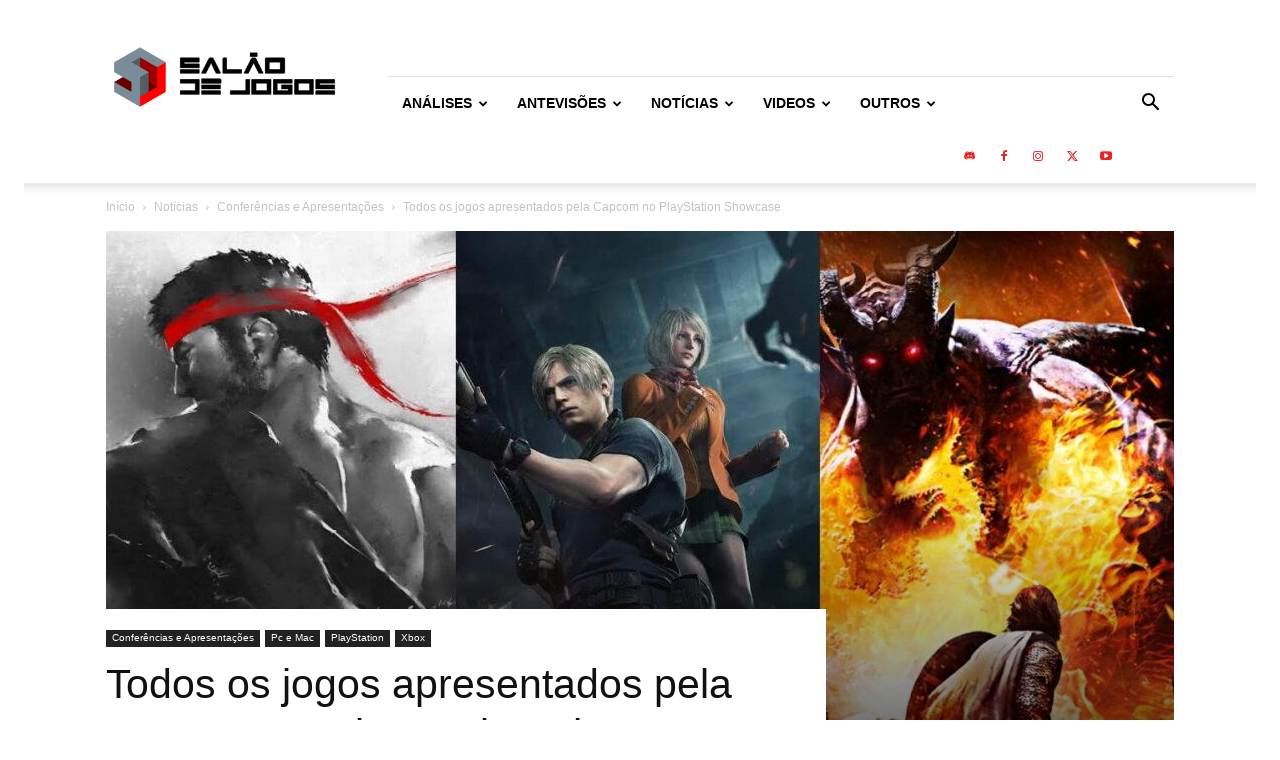

--- FILE ---
content_type: text/html; charset=UTF-8
request_url: https://salaodejogos.net/todos-os-jogos-apresentados-pela-capcom-no-playstation-showcase/
body_size: 25155
content:
<!doctype html >
<!--[if IE 8]>    <html class="ie8" lang="en"> <![endif]-->
<!--[if IE 9]>    <html class="ie9" lang="en"> <![endif]-->
<!--[if gt IE 8]><!--> <html lang="pt-PT"> <!--<![endif]-->
<head>
    
    <meta charset="UTF-8" />
    <meta name="viewport" content="width=device-width, initial-scale=1.0">
    <link rel="pingback" href="https://salaodejogos.net/xmlrpc.php" />
    <title>Todos os jogos apresentados pela Capcom no PlayStation Showcase - Salão de Jogos</title>
	<style>img:is([sizes="auto" i], [sizes^="auto," i]) { contain-intrinsic-size: 3000px 1500px }</style>
	<link rel="icon" type="image/png" href="https://salaodejogos.net/wp-content/uploads/2019/06/CUBO-SDJ-512X512.png"><link rel="apple-touch-icon" sizes="76x76" href="https://salaodejogos.net/wp-content/uploads/2017/09/CUBO-SDJ-512X512.png"/><link rel="apple-touch-icon" sizes="120x120" href="https://salaodejogos.net/wp-content/uploads/2017/09/CUBO-SDJ-512X512.png"/><link rel="apple-touch-icon" sizes="152x152" href="https://salaodejogos.net/wp-content/uploads/2017/09/CUBO-SDJ-512X512.png"/><link rel="apple-touch-icon" sizes="114x114" href="https://salaodejogos.net/wp-content/uploads/2017/09/CUBO-SDJ-512X512.png"/><link rel="apple-touch-icon" sizes="144x144" href="https://salaodejogos.net/wp-content/uploads/2017/09/CUBO-SDJ-512X512.png"/><meta name="dc.title" content="Todos os jogos apresentados pela Capcom no PlayStation Showcase - Salão de Jogos">
<meta name="dc.description" content="Um dos estúdios que não faltou ao PlayStation Showcase que aconteceu ontem foi a Capcom, que trouxe Dragon’s Dogma 2, que revelou o altamente esperado RPG de acção">
<meta name="dc.relation" content="https://salaodejogos.net/todos-os-jogos-apresentados-pela-capcom-no-playstation-showcase/">
<meta name="dc.source" content="https://salaodejogos.net/">
<meta name="dc.language" content="pt_PT">
<meta name="description" content="Um dos estúdios que não faltou ao PlayStation Showcase que aconteceu ontem foi a Capcom, que trouxe Dragon’s Dogma 2, que revelou o altamente esperado RPG de acção">
<meta name="robots" content="index, follow, max-snippet:-1, max-image-preview:large, max-video-preview:-1">
<link rel="canonical" href="https://salaodejogos.net/todos-os-jogos-apresentados-pela-capcom-no-playstation-showcase/">
<meta property="og:url" content="https://salaodejogos.net/todos-os-jogos-apresentados-pela-capcom-no-playstation-showcase/">
<meta property="og:site_name" content="Salão de Jogos">
<meta property="og:locale" content="pt_PT">
<meta property="og:type" content="article">
<meta property="article:author" content="https://www.facebook.com/osalaodejogos">
<meta property="article:publisher" content="https://www.facebook.com/osalaodejogos">
<meta property="article:section" content="Conferências e Apresentações">
<meta property="article:tag" content="capcom">
<meta property="article:tag" content="Dragon’s Dogma 2">
<meta property="article:tag" content="Playstation Showcase">
<meta property="article:tag" content="Resident Evil 4 VR">
<meta property="article:tag" content="Street Fighter 6">
<meta property="og:title" content="Todos os jogos apresentados pela Capcom no PlayStation Showcase - Salão de Jogos">
<meta property="og:description" content="Um dos estúdios que não faltou ao PlayStation Showcase que aconteceu ontem foi a Capcom, que trouxe Dragon’s Dogma 2, que revelou o altamente esperado RPG de acção">
<meta property="og:image" content="https://salaodejogos.net/wp-content/uploads/2023/05/Capcom-PlayStation-Showcase.jpg">
<meta property="og:image:secure_url" content="https://salaodejogos.net/wp-content/uploads/2023/05/Capcom-PlayStation-Showcase.jpg">
<meta property="og:image:width" content="1280">
<meta property="og:image:height" content="720">
<meta property="fb:pages" content="">
<meta property="fb:admins" content="">
<meta property="fb:app_id" content="">
<meta name="twitter:card" content="summary">
<meta name="twitter:site" content="@salao_de_jogos">
<meta name="twitter:creator" content="@https://twitter.com/Rui_PSGoncalves">
<meta name="twitter:title" content="Todos os jogos apresentados pela Capcom no PlayStation Showcase - Salão de Jogos">
<meta name="twitter:description" content="Um dos estúdios que não faltou ao PlayStation Showcase que aconteceu ontem foi a Capcom, que trouxe Dragon’s Dogma 2, que revelou o altamente esperado RPG de acção">
<meta name="twitter:image" content="https://salaodejogos.net/wp-content/uploads/2023/05/Capcom-PlayStation-Showcase-1024x576.jpg">
<link rel="alternate" type="application/rss+xml" title="Salão de Jogos &raquo; Feed" href="https://salaodejogos.net/feed/" />
<link rel="alternate" type="application/rss+xml" title="Salão de Jogos &raquo; Feed de comentários" href="https://salaodejogos.net/comments/feed/" />
<link rel="alternate" type="application/rss+xml" title="Feed de comentários de Salão de Jogos &raquo; Todos os jogos apresentados pela Capcom no PlayStation Showcase" href="https://salaodejogos.net/todos-os-jogos-apresentados-pela-capcom-no-playstation-showcase/feed/" />
<script type="text/javascript">
/* <![CDATA[ */
window._wpemojiSettings = {"baseUrl":"https:\/\/s.w.org\/images\/core\/emoji\/16.0.1\/72x72\/","ext":".png","svgUrl":"https:\/\/s.w.org\/images\/core\/emoji\/16.0.1\/svg\/","svgExt":".svg","source":{"concatemoji":"https:\/\/salaodejogos.net\/wp-includes\/js\/wp-emoji-release.min.js?ver=6.8.3"}};
/*! This file is auto-generated */
!function(s,n){var o,i,e;function c(e){try{var t={supportTests:e,timestamp:(new Date).valueOf()};sessionStorage.setItem(o,JSON.stringify(t))}catch(e){}}function p(e,t,n){e.clearRect(0,0,e.canvas.width,e.canvas.height),e.fillText(t,0,0);var t=new Uint32Array(e.getImageData(0,0,e.canvas.width,e.canvas.height).data),a=(e.clearRect(0,0,e.canvas.width,e.canvas.height),e.fillText(n,0,0),new Uint32Array(e.getImageData(0,0,e.canvas.width,e.canvas.height).data));return t.every(function(e,t){return e===a[t]})}function u(e,t){e.clearRect(0,0,e.canvas.width,e.canvas.height),e.fillText(t,0,0);for(var n=e.getImageData(16,16,1,1),a=0;a<n.data.length;a++)if(0!==n.data[a])return!1;return!0}function f(e,t,n,a){switch(t){case"flag":return n(e,"\ud83c\udff3\ufe0f\u200d\u26a7\ufe0f","\ud83c\udff3\ufe0f\u200b\u26a7\ufe0f")?!1:!n(e,"\ud83c\udde8\ud83c\uddf6","\ud83c\udde8\u200b\ud83c\uddf6")&&!n(e,"\ud83c\udff4\udb40\udc67\udb40\udc62\udb40\udc65\udb40\udc6e\udb40\udc67\udb40\udc7f","\ud83c\udff4\u200b\udb40\udc67\u200b\udb40\udc62\u200b\udb40\udc65\u200b\udb40\udc6e\u200b\udb40\udc67\u200b\udb40\udc7f");case"emoji":return!a(e,"\ud83e\udedf")}return!1}function g(e,t,n,a){var r="undefined"!=typeof WorkerGlobalScope&&self instanceof WorkerGlobalScope?new OffscreenCanvas(300,150):s.createElement("canvas"),o=r.getContext("2d",{willReadFrequently:!0}),i=(o.textBaseline="top",o.font="600 32px Arial",{});return e.forEach(function(e){i[e]=t(o,e,n,a)}),i}function t(e){var t=s.createElement("script");t.src=e,t.defer=!0,s.head.appendChild(t)}"undefined"!=typeof Promise&&(o="wpEmojiSettingsSupports",i=["flag","emoji"],n.supports={everything:!0,everythingExceptFlag:!0},e=new Promise(function(e){s.addEventListener("DOMContentLoaded",e,{once:!0})}),new Promise(function(t){var n=function(){try{var e=JSON.parse(sessionStorage.getItem(o));if("object"==typeof e&&"number"==typeof e.timestamp&&(new Date).valueOf()<e.timestamp+604800&&"object"==typeof e.supportTests)return e.supportTests}catch(e){}return null}();if(!n){if("undefined"!=typeof Worker&&"undefined"!=typeof OffscreenCanvas&&"undefined"!=typeof URL&&URL.createObjectURL&&"undefined"!=typeof Blob)try{var e="postMessage("+g.toString()+"("+[JSON.stringify(i),f.toString(),p.toString(),u.toString()].join(",")+"));",a=new Blob([e],{type:"text/javascript"}),r=new Worker(URL.createObjectURL(a),{name:"wpTestEmojiSupports"});return void(r.onmessage=function(e){c(n=e.data),r.terminate(),t(n)})}catch(e){}c(n=g(i,f,p,u))}t(n)}).then(function(e){for(var t in e)n.supports[t]=e[t],n.supports.everything=n.supports.everything&&n.supports[t],"flag"!==t&&(n.supports.everythingExceptFlag=n.supports.everythingExceptFlag&&n.supports[t]);n.supports.everythingExceptFlag=n.supports.everythingExceptFlag&&!n.supports.flag,n.DOMReady=!1,n.readyCallback=function(){n.DOMReady=!0}}).then(function(){return e}).then(function(){var e;n.supports.everything||(n.readyCallback(),(e=n.source||{}).concatemoji?t(e.concatemoji):e.wpemoji&&e.twemoji&&(t(e.twemoji),t(e.wpemoji)))}))}((window,document),window._wpemojiSettings);
/* ]]> */
</script>
<style id='wp-emoji-styles-inline-css' type='text/css'>

	img.wp-smiley, img.emoji {
		display: inline !important;
		border: none !important;
		box-shadow: none !important;
		height: 1em !important;
		width: 1em !important;
		margin: 0 0.07em !important;
		vertical-align: -0.1em !important;
		background: none !important;
		padding: 0 !important;
	}
</style>
<link rel='stylesheet' id='wp-block-library-css' href='https://salaodejogos.net/wp-includes/css/dist/block-library/style.min.css?ver=6.8.3' type='text/css' media='all' />
<style id='classic-theme-styles-inline-css' type='text/css'>
/*! This file is auto-generated */
.wp-block-button__link{color:#fff;background-color:#32373c;border-radius:9999px;box-shadow:none;text-decoration:none;padding:calc(.667em + 2px) calc(1.333em + 2px);font-size:1.125em}.wp-block-file__button{background:#32373c;color:#fff;text-decoration:none}
</style>
<style id='wpseopress-local-business-style-inline-css' type='text/css'>
span.wp-block-wpseopress-local-business-field{margin-right:8px}

</style>
<style id='wpseopress-table-of-contents-style-inline-css' type='text/css'>
.wp-block-wpseopress-table-of-contents li.active>a{font-weight:bold}

</style>
<style id='global-styles-inline-css' type='text/css'>
:root{--wp--preset--aspect-ratio--square: 1;--wp--preset--aspect-ratio--4-3: 4/3;--wp--preset--aspect-ratio--3-4: 3/4;--wp--preset--aspect-ratio--3-2: 3/2;--wp--preset--aspect-ratio--2-3: 2/3;--wp--preset--aspect-ratio--16-9: 16/9;--wp--preset--aspect-ratio--9-16: 9/16;--wp--preset--color--black: #000000;--wp--preset--color--cyan-bluish-gray: #abb8c3;--wp--preset--color--white: #ffffff;--wp--preset--color--pale-pink: #f78da7;--wp--preset--color--vivid-red: #cf2e2e;--wp--preset--color--luminous-vivid-orange: #ff6900;--wp--preset--color--luminous-vivid-amber: #fcb900;--wp--preset--color--light-green-cyan: #7bdcb5;--wp--preset--color--vivid-green-cyan: #00d084;--wp--preset--color--pale-cyan-blue: #8ed1fc;--wp--preset--color--vivid-cyan-blue: #0693e3;--wp--preset--color--vivid-purple: #9b51e0;--wp--preset--gradient--vivid-cyan-blue-to-vivid-purple: linear-gradient(135deg,rgba(6,147,227,1) 0%,rgb(155,81,224) 100%);--wp--preset--gradient--light-green-cyan-to-vivid-green-cyan: linear-gradient(135deg,rgb(122,220,180) 0%,rgb(0,208,130) 100%);--wp--preset--gradient--luminous-vivid-amber-to-luminous-vivid-orange: linear-gradient(135deg,rgba(252,185,0,1) 0%,rgba(255,105,0,1) 100%);--wp--preset--gradient--luminous-vivid-orange-to-vivid-red: linear-gradient(135deg,rgba(255,105,0,1) 0%,rgb(207,46,46) 100%);--wp--preset--gradient--very-light-gray-to-cyan-bluish-gray: linear-gradient(135deg,rgb(238,238,238) 0%,rgb(169,184,195) 100%);--wp--preset--gradient--cool-to-warm-spectrum: linear-gradient(135deg,rgb(74,234,220) 0%,rgb(151,120,209) 20%,rgb(207,42,186) 40%,rgb(238,44,130) 60%,rgb(251,105,98) 80%,rgb(254,248,76) 100%);--wp--preset--gradient--blush-light-purple: linear-gradient(135deg,rgb(255,206,236) 0%,rgb(152,150,240) 100%);--wp--preset--gradient--blush-bordeaux: linear-gradient(135deg,rgb(254,205,165) 0%,rgb(254,45,45) 50%,rgb(107,0,62) 100%);--wp--preset--gradient--luminous-dusk: linear-gradient(135deg,rgb(255,203,112) 0%,rgb(199,81,192) 50%,rgb(65,88,208) 100%);--wp--preset--gradient--pale-ocean: linear-gradient(135deg,rgb(255,245,203) 0%,rgb(182,227,212) 50%,rgb(51,167,181) 100%);--wp--preset--gradient--electric-grass: linear-gradient(135deg,rgb(202,248,128) 0%,rgb(113,206,126) 100%);--wp--preset--gradient--midnight: linear-gradient(135deg,rgb(2,3,129) 0%,rgb(40,116,252) 100%);--wp--preset--font-size--small: 11px;--wp--preset--font-size--medium: 20px;--wp--preset--font-size--large: 32px;--wp--preset--font-size--x-large: 42px;--wp--preset--font-size--regular: 15px;--wp--preset--font-size--larger: 50px;--wp--preset--spacing--20: 0.44rem;--wp--preset--spacing--30: 0.67rem;--wp--preset--spacing--40: 1rem;--wp--preset--spacing--50: 1.5rem;--wp--preset--spacing--60: 2.25rem;--wp--preset--spacing--70: 3.38rem;--wp--preset--spacing--80: 5.06rem;--wp--preset--shadow--natural: 6px 6px 9px rgba(0, 0, 0, 0.2);--wp--preset--shadow--deep: 12px 12px 50px rgba(0, 0, 0, 0.4);--wp--preset--shadow--sharp: 6px 6px 0px rgba(0, 0, 0, 0.2);--wp--preset--shadow--outlined: 6px 6px 0px -3px rgba(255, 255, 255, 1), 6px 6px rgba(0, 0, 0, 1);--wp--preset--shadow--crisp: 6px 6px 0px rgba(0, 0, 0, 1);}:where(.is-layout-flex){gap: 0.5em;}:where(.is-layout-grid){gap: 0.5em;}body .is-layout-flex{display: flex;}.is-layout-flex{flex-wrap: wrap;align-items: center;}.is-layout-flex > :is(*, div){margin: 0;}body .is-layout-grid{display: grid;}.is-layout-grid > :is(*, div){margin: 0;}:where(.wp-block-columns.is-layout-flex){gap: 2em;}:where(.wp-block-columns.is-layout-grid){gap: 2em;}:where(.wp-block-post-template.is-layout-flex){gap: 1.25em;}:where(.wp-block-post-template.is-layout-grid){gap: 1.25em;}.has-black-color{color: var(--wp--preset--color--black) !important;}.has-cyan-bluish-gray-color{color: var(--wp--preset--color--cyan-bluish-gray) !important;}.has-white-color{color: var(--wp--preset--color--white) !important;}.has-pale-pink-color{color: var(--wp--preset--color--pale-pink) !important;}.has-vivid-red-color{color: var(--wp--preset--color--vivid-red) !important;}.has-luminous-vivid-orange-color{color: var(--wp--preset--color--luminous-vivid-orange) !important;}.has-luminous-vivid-amber-color{color: var(--wp--preset--color--luminous-vivid-amber) !important;}.has-light-green-cyan-color{color: var(--wp--preset--color--light-green-cyan) !important;}.has-vivid-green-cyan-color{color: var(--wp--preset--color--vivid-green-cyan) !important;}.has-pale-cyan-blue-color{color: var(--wp--preset--color--pale-cyan-blue) !important;}.has-vivid-cyan-blue-color{color: var(--wp--preset--color--vivid-cyan-blue) !important;}.has-vivid-purple-color{color: var(--wp--preset--color--vivid-purple) !important;}.has-black-background-color{background-color: var(--wp--preset--color--black) !important;}.has-cyan-bluish-gray-background-color{background-color: var(--wp--preset--color--cyan-bluish-gray) !important;}.has-white-background-color{background-color: var(--wp--preset--color--white) !important;}.has-pale-pink-background-color{background-color: var(--wp--preset--color--pale-pink) !important;}.has-vivid-red-background-color{background-color: var(--wp--preset--color--vivid-red) !important;}.has-luminous-vivid-orange-background-color{background-color: var(--wp--preset--color--luminous-vivid-orange) !important;}.has-luminous-vivid-amber-background-color{background-color: var(--wp--preset--color--luminous-vivid-amber) !important;}.has-light-green-cyan-background-color{background-color: var(--wp--preset--color--light-green-cyan) !important;}.has-vivid-green-cyan-background-color{background-color: var(--wp--preset--color--vivid-green-cyan) !important;}.has-pale-cyan-blue-background-color{background-color: var(--wp--preset--color--pale-cyan-blue) !important;}.has-vivid-cyan-blue-background-color{background-color: var(--wp--preset--color--vivid-cyan-blue) !important;}.has-vivid-purple-background-color{background-color: var(--wp--preset--color--vivid-purple) !important;}.has-black-border-color{border-color: var(--wp--preset--color--black) !important;}.has-cyan-bluish-gray-border-color{border-color: var(--wp--preset--color--cyan-bluish-gray) !important;}.has-white-border-color{border-color: var(--wp--preset--color--white) !important;}.has-pale-pink-border-color{border-color: var(--wp--preset--color--pale-pink) !important;}.has-vivid-red-border-color{border-color: var(--wp--preset--color--vivid-red) !important;}.has-luminous-vivid-orange-border-color{border-color: var(--wp--preset--color--luminous-vivid-orange) !important;}.has-luminous-vivid-amber-border-color{border-color: var(--wp--preset--color--luminous-vivid-amber) !important;}.has-light-green-cyan-border-color{border-color: var(--wp--preset--color--light-green-cyan) !important;}.has-vivid-green-cyan-border-color{border-color: var(--wp--preset--color--vivid-green-cyan) !important;}.has-pale-cyan-blue-border-color{border-color: var(--wp--preset--color--pale-cyan-blue) !important;}.has-vivid-cyan-blue-border-color{border-color: var(--wp--preset--color--vivid-cyan-blue) !important;}.has-vivid-purple-border-color{border-color: var(--wp--preset--color--vivid-purple) !important;}.has-vivid-cyan-blue-to-vivid-purple-gradient-background{background: var(--wp--preset--gradient--vivid-cyan-blue-to-vivid-purple) !important;}.has-light-green-cyan-to-vivid-green-cyan-gradient-background{background: var(--wp--preset--gradient--light-green-cyan-to-vivid-green-cyan) !important;}.has-luminous-vivid-amber-to-luminous-vivid-orange-gradient-background{background: var(--wp--preset--gradient--luminous-vivid-amber-to-luminous-vivid-orange) !important;}.has-luminous-vivid-orange-to-vivid-red-gradient-background{background: var(--wp--preset--gradient--luminous-vivid-orange-to-vivid-red) !important;}.has-very-light-gray-to-cyan-bluish-gray-gradient-background{background: var(--wp--preset--gradient--very-light-gray-to-cyan-bluish-gray) !important;}.has-cool-to-warm-spectrum-gradient-background{background: var(--wp--preset--gradient--cool-to-warm-spectrum) !important;}.has-blush-light-purple-gradient-background{background: var(--wp--preset--gradient--blush-light-purple) !important;}.has-blush-bordeaux-gradient-background{background: var(--wp--preset--gradient--blush-bordeaux) !important;}.has-luminous-dusk-gradient-background{background: var(--wp--preset--gradient--luminous-dusk) !important;}.has-pale-ocean-gradient-background{background: var(--wp--preset--gradient--pale-ocean) !important;}.has-electric-grass-gradient-background{background: var(--wp--preset--gradient--electric-grass) !important;}.has-midnight-gradient-background{background: var(--wp--preset--gradient--midnight) !important;}.has-small-font-size{font-size: var(--wp--preset--font-size--small) !important;}.has-medium-font-size{font-size: var(--wp--preset--font-size--medium) !important;}.has-large-font-size{font-size: var(--wp--preset--font-size--large) !important;}.has-x-large-font-size{font-size: var(--wp--preset--font-size--x-large) !important;}
:where(.wp-block-post-template.is-layout-flex){gap: 1.25em;}:where(.wp-block-post-template.is-layout-grid){gap: 1.25em;}
:where(.wp-block-columns.is-layout-flex){gap: 2em;}:where(.wp-block-columns.is-layout-grid){gap: 2em;}
:root :where(.wp-block-pullquote){font-size: 1.5em;line-height: 1.6;}
</style>
<link rel='stylesheet' id='simple-spoiler-style-css' href='https://salaodejogos.net/wp-content/plugins/simple-spoiler/css/simple-spoiler.min.css?ver=1.5' type='text/css' media='all' />
<link rel='stylesheet' id='ppress-frontend-css' href='https://salaodejogos.net/wp-content/plugins/wp-user-avatar/assets/css/frontend.min.css?ver=4.16.7' type='text/css' media='all' />
<link rel='stylesheet' id='ppress-flatpickr-css' href='https://salaodejogos.net/wp-content/plugins/wp-user-avatar/assets/flatpickr/flatpickr.min.css?ver=4.16.7' type='text/css' media='all' />
<link rel='stylesheet' id='ppress-select2-css' href='https://salaodejogos.net/wp-content/plugins/wp-user-avatar/assets/select2/select2.min.css?ver=6.8.3' type='text/css' media='all' />
<link rel='stylesheet' id='td-plugin-newsletter-css' href='https://salaodejogos.net/wp-content/plugins/td-newsletter/style.css?ver=12.7.1' type='text/css' media='all' />
<link rel='stylesheet' id='td-plugin-multi-purpose-css' href='https://salaodejogos.net/wp-content/plugins/td-composer/td-multi-purpose/style.css?ver=492e3cf54bd42df3b24a3de8e2307cafx' type='text/css' media='all' />
<link rel='stylesheet' id='login-with-ajax-css' href='https://salaodejogos.net/wp-content/plugins/login-with-ajax/templates/widget.css?ver=4.5.1' type='text/css' media='all' />
<link rel='stylesheet' id='td-theme-css' href='https://salaodejogos.net/wp-content/themes/Newspaper/style.css?ver=12.7.1' type='text/css' media='all' />
<style id='td-theme-inline-css' type='text/css'>@media (max-width:767px){.td-header-desktop-wrap{display:none}}@media (min-width:767px){.td-header-mobile-wrap{display:none}}</style>
<link rel='stylesheet' id='td-legacy-framework-front-style-css' href='https://salaodejogos.net/wp-content/plugins/td-composer/legacy/Newspaper/assets/css/td_legacy_main.css?ver=492e3cf54bd42df3b24a3de8e2307cafx' type='text/css' media='all' />
<link rel='stylesheet' id='td-standard-pack-framework-front-style-css' href='https://salaodejogos.net/wp-content/plugins/td-standard-pack/Newspaper/assets/css/td_standard_pack_main.css?ver=8ae1459a1d876d507918f73cef68310e' type='text/css' media='all' />
<link rel='stylesheet' id='tdb_style_cloud_templates_front-css' href='https://salaodejogos.net/wp-content/plugins/td-cloud-library/assets/css/tdb_main.css?ver=d578089f160957352b9b4ca6d880fd8f' type='text/css' media='all' />
<script type="text/javascript" src="https://salaodejogos.net/wp-includes/js/jquery/jquery.min.js?ver=3.7.1" id="jquery-core-js"></script>
<script type="text/javascript" src="https://salaodejogos.net/wp-includes/js/jquery/jquery-migrate.min.js?ver=3.4.1" id="jquery-migrate-js"></script>
<script type="text/javascript" src="https://salaodejogos.net/wp-content/plugins/wp-user-avatar/assets/flatpickr/flatpickr.min.js?ver=4.16.7" id="ppress-flatpickr-js"></script>
<script type="text/javascript" src="https://salaodejogos.net/wp-content/plugins/wp-user-avatar/assets/select2/select2.min.js?ver=4.16.7" id="ppress-select2-js"></script>
<script type="text/javascript" id="login-with-ajax-js-extra">
/* <![CDATA[ */
var LWA = {"ajaxurl":"https:\/\/salaodejogos.net\/wp-admin\/admin-ajax.php","off":""};
/* ]]> */
</script>
<script type="text/javascript" src="https://salaodejogos.net/wp-content/plugins/login-with-ajax/templates/login-with-ajax.legacy.min.js?ver=4.5.1" id="login-with-ajax-js"></script>
<script type="text/javascript" src="https://salaodejogos.net/wp-content/plugins/login-with-ajax/ajaxify/ajaxify.min.js?ver=4.5.1" id="login-with-ajax-ajaxify-js"></script>
<link rel="https://api.w.org/" href="https://salaodejogos.net/wp-json/" /><link rel="alternate" title="JSON" type="application/json" href="https://salaodejogos.net/wp-json/wp/v2/posts/127734" /><link rel="EditURI" type="application/rsd+xml" title="RSD" href="https://salaodejogos.net/xmlrpc.php?rsd" />
<meta name="generator" content="WordPress 6.8.3" />
<link rel='shortlink' href='https://salaodejogos.net/?p=127734' />
<link rel="alternate" title="oEmbed (JSON)" type="application/json+oembed" href="https://salaodejogos.net/wp-json/oembed/1.0/embed?url=https%3A%2F%2Fsalaodejogos.net%2Ftodos-os-jogos-apresentados-pela-capcom-no-playstation-showcase%2F" />
<link rel="alternate" title="oEmbed (XML)" type="text/xml+oembed" href="https://salaodejogos.net/wp-json/oembed/1.0/embed?url=https%3A%2F%2Fsalaodejogos.net%2Ftodos-os-jogos-apresentados-pela-capcom-no-playstation-showcase%2F&#038;format=xml" />

<!-- This site is using AdRotate v5.16 to display their advertisements - https://ajdg.solutions/ -->
<!-- AdRotate CSS -->
<style type="text/css" media="screen">
	.g { margin:0px; padding:0px; overflow:hidden; line-height:1; zoom:1; }
	.g img { height:auto; }
	.g-col { position:relative; float:left; }
	.g-col:first-child { margin-left: 0; }
	.g-col:last-child { margin-right: 0; }
	@media only screen and (max-width: 480px) {
		.g-col, .g-dyn, .g-single { width:100%; margin-left:0; margin-right:0; }
	}
</style>
<!-- /AdRotate CSS -->

<meta name="twitter:card" content="summary_large_image" /><meta name="twitter:title" content="Todos os jogos apresentados pela Capcom no PlayStation Showcase" /><meta name="twitter:description" content="Dragon’s Dogma 2, Street Fighter 6 e Resident Evil 4 VR Mode" /><meta name="twitter:image" content="https://salaodejogos.net/wp-content/uploads/2023/05/Capcom-PlayStation-Showcase.jpg" />

<!-- This site is optimized with the Schema plugin v1.7.9.6 - https://schema.press -->
<script type="application/ld+json">{"@context":"https:\/\/schema.org\/","@type":"BlogPosting","mainEntityOfPage":{"@type":"WebPage","@id":"https:\/\/salaodejogos.net\/todos-os-jogos-apresentados-pela-capcom-no-playstation-showcase\/"},"url":"https:\/\/salaodejogos.net\/todos-os-jogos-apresentados-pela-capcom-no-playstation-showcase\/","headline":"Todos os jogos apresentados pela Capcom no PlayStation Showcase","datePublished":"2023-05-25T12:00:16+00:00","dateModified":"2024-06-08T13:19:26+00:00","publisher":{"@type":"Organization","@id":"https:\/\/salaodejogos.net\/#organization","name":"Salão de Jogos","logo":{"@type":"ImageObject","url":"https:\/\/salaodejogos.net\/wp-content\/uploads\/2019\/06\/CUBO-SDJ-512X512.png","width":600,"height":60}},"image":{"@type":"ImageObject","url":"https:\/\/salaodejogos.net\/wp-content\/uploads\/2023\/05\/Capcom-PlayStation-Showcase.jpg","width":1280,"height":720},"articleSection":"Conferências e Apresentações","keywords":"capcom, Dragon’s Dogma 2, Playstation Showcase, Resident Evil 4 VR, Street Fighter 6","description":"Dragon’s Dogma 2, Street Fighter 6 e Resident Evil 4 VR Mode","author":{"@type":"Person","name":"Rui Gonçalves","url":"https:\/\/salaodejogos.net\/author\/gadelhas\/","description":"Desde o tempo do seu Spectrum+2 128k que adora informática. Programador de profissão nunca deixou de lado os jogos, louco por RPGs e jogos de futebol. Adora filmes de acção e de ficção científica, mas depois de ver o Matrix nunca mais foi o mesmo.","image":{"@type":"ImageObject","url":"https:\/\/salaodejogos.net\/wp-content\/uploads\/2017\/05\/SAM_3141-200x200.jpg","height":96,"width":96},"sameAs":["https:\/\/twitter.com\/https:\/\/twitter.com\/Rui_PSGoncalves"]}}</script>

<style type="text/css">
		.spoiler-head {
			background: #f1f1f1;
			border: 1px solid #dddddd;
		}
		.spoiler-body {
			background: #fbfbfb;
			border-width: 0 1px 1px 1px;
			border-style: solid;
			border-color: #dddddd;
		}
	</style>    <script>
        window.tdb_global_vars = {"wpRestUrl":"https:\/\/salaodejogos.net\/wp-json\/","permalinkStructure":"\/%postname%\/"};
        window.tdb_p_autoload_vars = {"isAjax":false,"isAdminBarShowing":false,"autoloadStatus":"off","origPostEditUrl":null};
    </script>
    
    <style id="tdb-global-colors">:root{--accent-color:#fff}</style>

    
	      <meta name="onesignal" content="wordpress-plugin"/>
            <script>

      window.OneSignalDeferred = window.OneSignalDeferred || [];

      OneSignalDeferred.push(function(OneSignal) {
        var oneSignal_options = {};
        window._oneSignalInitOptions = oneSignal_options;

        oneSignal_options['serviceWorkerParam'] = { scope: '/' };
oneSignal_options['serviceWorkerPath'] = 'OneSignalSDKWorker.js.php';

        OneSignal.Notifications.setDefaultUrl("https://salaodejogos.net");

        oneSignal_options['wordpress'] = true;
oneSignal_options['appId'] = '28010674-9517-41ae-9a50-0ac147f8e44c';
oneSignal_options['allowLocalhostAsSecureOrigin'] = true;
oneSignal_options['welcomeNotification'] = { };
oneSignal_options['welcomeNotification']['title'] = "Salão de Jogos";
oneSignal_options['welcomeNotification']['message'] = "Obrigado pela tua subscrição :)";
oneSignal_options['path'] = "https://salaodejogos.net/wp-content/plugins/onesignal-free-web-push-notifications/sdk_files/";
oneSignal_options['safari_web_id'] = "web.onesignal.auto.21eb64f1-a307-4b53-9fa9-5af0b410a31b";
oneSignal_options['promptOptions'] = { };
oneSignal_options['notifyButton'] = { };
oneSignal_options['notifyButton']['enable'] = true;
oneSignal_options['notifyButton']['position'] = 'bottom-right';
oneSignal_options['notifyButton']['theme'] = 'default';
oneSignal_options['notifyButton']['size'] = 'medium';
oneSignal_options['notifyButton']['showCredit'] = true;
oneSignal_options['notifyButton']['text'] = {};
oneSignal_options['notifyButton']['text']['tip.state.unsubscribed'] = 'Subscreve as notificações';
oneSignal_options['notifyButton']['text']['tip.state.subscribed'] = 'Já tens as notificações activas';
oneSignal_options['notifyButton']['text']['tip.state.blocked'] = 'Estás a bloquear as notificações';
oneSignal_options['notifyButton']['text']['message.action.subscribed'] = 'Obrigado por subscreveres';
oneSignal_options['notifyButton']['text']['message.action.resubscribed'] = 'Voltaste a subscrever as notificações';
oneSignal_options['notifyButton']['text']['message.action.unsubscribed'] = 'Não receberás mais notificações';
oneSignal_options['notifyButton']['text']['dialog.main.title'] = 'Subscrição Salão de Jogos';
oneSignal_options['notifyButton']['text']['dialog.main.button.subscribe'] = 'SUBSCREVE';
oneSignal_options['notifyButton']['text']['dialog.main.button.unsubscribe'] = 'DESACTIVAR';
oneSignal_options['notifyButton']['text']['dialog.blocked.title'] = 'Desbloqueia as notificações';
oneSignal_options['notifyButton']['text']['dialog.blocked.message'] = 'Segue estas instruções para subscreveres';
              OneSignal.init(window._oneSignalInitOptions);
              OneSignal.Slidedown.promptPush()      });

      function documentInitOneSignal() {
        var oneSignal_elements = document.getElementsByClassName("OneSignal-prompt");

        var oneSignalLinkClickHandler = function(event) { OneSignal.Notifications.requestPermission(); event.preventDefault(); };        for(var i = 0; i < oneSignal_elements.length; i++)
          oneSignal_elements[i].addEventListener('click', oneSignalLinkClickHandler, false);
      }

      if (document.readyState === 'complete') {
           documentInitOneSignal();
      }
      else {
           window.addEventListener("load", function(event){
               documentInitOneSignal();
          });
      }
    </script>
<style type="text/css">.broken_link, a.broken_link {
	text-decoration: line-through;
}</style>
<!-- JS generated by theme -->

<script type="text/javascript" id="td-generated-header-js">
    
    

	    var tdBlocksArray = []; //here we store all the items for the current page

	    // td_block class - each ajax block uses a object of this class for requests
	    function tdBlock() {
		    this.id = '';
		    this.block_type = 1; //block type id (1-234 etc)
		    this.atts = '';
		    this.td_column_number = '';
		    this.td_current_page = 1; //
		    this.post_count = 0; //from wp
		    this.found_posts = 0; //from wp
		    this.max_num_pages = 0; //from wp
		    this.td_filter_value = ''; //current live filter value
		    this.is_ajax_running = false;
		    this.td_user_action = ''; // load more or infinite loader (used by the animation)
		    this.header_color = '';
		    this.ajax_pagination_infinite_stop = ''; //show load more at page x
	    }

        // td_js_generator - mini detector
        ( function () {
            var htmlTag = document.getElementsByTagName("html")[0];

	        if ( navigator.userAgent.indexOf("MSIE 10.0") > -1 ) {
                htmlTag.className += ' ie10';
            }

            if ( !!navigator.userAgent.match(/Trident.*rv\:11\./) ) {
                htmlTag.className += ' ie11';
            }

	        if ( navigator.userAgent.indexOf("Edge") > -1 ) {
                htmlTag.className += ' ieEdge';
            }

            if ( /(iPad|iPhone|iPod)/g.test(navigator.userAgent) ) {
                htmlTag.className += ' td-md-is-ios';
            }

            var user_agent = navigator.userAgent.toLowerCase();
            if ( user_agent.indexOf("android") > -1 ) {
                htmlTag.className += ' td-md-is-android';
            }

            if ( -1 !== navigator.userAgent.indexOf('Mac OS X')  ) {
                htmlTag.className += ' td-md-is-os-x';
            }

            if ( /chrom(e|ium)/.test(navigator.userAgent.toLowerCase()) ) {
               htmlTag.className += ' td-md-is-chrome';
            }

            if ( -1 !== navigator.userAgent.indexOf('Firefox') ) {
                htmlTag.className += ' td-md-is-firefox';
            }

            if ( -1 !== navigator.userAgent.indexOf('Safari') && -1 === navigator.userAgent.indexOf('Chrome') ) {
                htmlTag.className += ' td-md-is-safari';
            }

            if( -1 !== navigator.userAgent.indexOf('IEMobile') ){
                htmlTag.className += ' td-md-is-iemobile';
            }

        })();

        var tdLocalCache = {};

        ( function () {
            "use strict";

            tdLocalCache = {
                data: {},
                remove: function (resource_id) {
                    delete tdLocalCache.data[resource_id];
                },
                exist: function (resource_id) {
                    return tdLocalCache.data.hasOwnProperty(resource_id) && tdLocalCache.data[resource_id] !== null;
                },
                get: function (resource_id) {
                    return tdLocalCache.data[resource_id];
                },
                set: function (resource_id, cachedData) {
                    tdLocalCache.remove(resource_id);
                    tdLocalCache.data[resource_id] = cachedData;
                }
            };
        })();

    
    
var td_viewport_interval_list=[{"limitBottom":767,"sidebarWidth":228},{"limitBottom":1018,"sidebarWidth":300},{"limitBottom":1140,"sidebarWidth":324}];
var tds_general_modal_image="yes";
var tdc_is_installed="yes";
var tdc_domain_active=false;
var td_ajax_url="https:\/\/salaodejogos.net\/wp-admin\/admin-ajax.php?td_theme_name=Newspaper&v=12.7.1";
var td_get_template_directory_uri="https:\/\/salaodejogos.net\/wp-content\/plugins\/td-composer\/legacy\/common";
var tds_snap_menu="snap";
var tds_logo_on_sticky="show_header_logo";
var tds_header_style="8";
var td_please_wait="Aguarde...";
var td_email_user_pass_incorrect="Usu\u00e1rio ou senha incorreta!";
var td_email_user_incorrect="E-mail ou nome de usu\u00e1rio incorreto!";
var td_email_incorrect="E-mail incorreto!";
var td_user_incorrect="Username incorrect!";
var td_email_user_empty="Email or username empty!";
var td_pass_empty="Pass empty!";
var td_pass_pattern_incorrect="Invalid Pass Pattern!";
var td_retype_pass_incorrect="Retyped Pass incorrect!";
var tds_more_articles_on_post_enable="show";
var tds_more_articles_on_post_time_to_wait="";
var tds_more_articles_on_post_pages_distance_from_top=0;
var tds_captcha="";
var tds_theme_color_site_wide="#eb2124";
var tds_smart_sidebar="enabled";
var tdThemeName="Newspaper";
var tdThemeNameWl="Newspaper";
var td_magnific_popup_translation_tPrev="Anterior (Seta a esquerda )";
var td_magnific_popup_translation_tNext="Avan\u00e7ar (tecla de seta para a direita)";
var td_magnific_popup_translation_tCounter="%curr% de %total%";
var td_magnific_popup_translation_ajax_tError="O conte\u00fado de %url% n\u00e3o pode ser carregado.";
var td_magnific_popup_translation_image_tError="A imagem #%curr% n\u00e3o pode ser carregada.";
var tdBlockNonce="af0aa0d381";
var tdMobileMenu="enabled";
var tdMobileSearch="enabled";
var tdDateNamesI18n={"month_names":["Janeiro","Fevereiro","Mar\u00e7o","Abril","Maio","Junho","Julho","Agosto","Setembro","Outubro","Novembro","Dezembro"],"month_names_short":["Jan","Fev","Mar","Abr","Mai","Jun","Jul","Ago","Set","Out","Nov","Dez"],"day_names":["Domingo","Segunda-feira","Ter\u00e7a-feira","Quarta-feira","Quinta-feira","Sexta-feira","S\u00e1bado"],"day_names_short":["Dom","Seg","Ter","Qua","Qui","Sex","S\u00e1b"]};
var tdb_modal_confirm="Salvar";
var tdb_modal_cancel="Cancelar";
var tdb_modal_confirm_alt="Sim";
var tdb_modal_cancel_alt="N\u00e3o";
var td_deploy_mode="deploy";
var td_ad_background_click_link="";
var td_ad_background_click_target="";
</script>


<!-- Header style compiled by theme -->

<style>:root{--td_excl_label:'EXCLUSIVO';--td_theme_color:#eb2124;--td_slider_text:rgba(235,33,36,0.7);--td_mobile_gradient_one_mob:#000000;--td_mobile_gradient_two_mob:#eb2124;--td_mobile_text_active_color:#ed2125;--td_login_hover_background:#991c1e;--td_login_gradient_one:rgba(0,0,0,0.8);--td_login_gradient_two:rgba(234,0,0,0.8)}.td-header-style-12 .td-header-menu-wrap-full,.td-header-style-12 .td-affix,.td-grid-style-1.td-hover-1 .td-big-grid-post:hover .td-post-category,.td-grid-style-5.td-hover-1 .td-big-grid-post:hover .td-post-category,.td_category_template_3 .td-current-sub-category,.td_category_template_8 .td-category-header .td-category a.td-current-sub-category,.td_category_template_4 .td-category-siblings .td-category a:hover,.td_block_big_grid_9.td-grid-style-1 .td-post-category,.td_block_big_grid_9.td-grid-style-5 .td-post-category,.td-grid-style-6.td-hover-1 .td-module-thumb:after,.tdm-menu-active-style5 .td-header-menu-wrap .sf-menu>.current-menu-item>a,.tdm-menu-active-style5 .td-header-menu-wrap .sf-menu>.current-menu-ancestor>a,.tdm-menu-active-style5 .td-header-menu-wrap .sf-menu>.current-category-ancestor>a,.tdm-menu-active-style5 .td-header-menu-wrap .sf-menu>li>a:hover,.tdm-menu-active-style5 .td-header-menu-wrap .sf-menu>.sfHover>a{background-color:#eb2124}.td_mega_menu_sub_cats .cur-sub-cat,.td-mega-span h3 a:hover,.td_mod_mega_menu:hover .entry-title a,.header-search-wrap .result-msg a:hover,.td-header-top-menu .td-drop-down-search .td_module_wrap:hover .entry-title a,.td-header-top-menu .td-icon-search:hover,.td-header-wrap .result-msg a:hover,.top-header-menu li a:hover,.top-header-menu .current-menu-item>a,.top-header-menu .current-menu-ancestor>a,.top-header-menu .current-category-ancestor>a,.td-social-icon-wrap>a:hover,.td-header-sp-top-widget .td-social-icon-wrap a:hover,.td_mod_related_posts:hover h3>a,.td-post-template-11 .td-related-title .td-related-left:hover,.td-post-template-11 .td-related-title .td-related-right:hover,.td-post-template-11 .td-related-title .td-cur-simple-item,.td-post-template-11 .td_block_related_posts .td-next-prev-wrap a:hover,.td-category-header .td-pulldown-category-filter-link:hover,.td-category-siblings .td-subcat-dropdown a:hover,.td-category-siblings .td-subcat-dropdown a.td-current-sub-category,.footer-text-wrap .footer-email-wrap a,.footer-social-wrap a:hover,.td_module_17 .td-read-more a:hover,.td_module_18 .td-read-more a:hover,.td_module_19 .td-post-author-name a:hover,.td-pulldown-syle-2 .td-subcat-dropdown:hover .td-subcat-more span,.td-pulldown-syle-2 .td-subcat-dropdown:hover .td-subcat-more i,.td-pulldown-syle-3 .td-subcat-dropdown:hover .td-subcat-more span,.td-pulldown-syle-3 .td-subcat-dropdown:hover .td-subcat-more i,.tdm-menu-active-style3 .tdm-header.td-header-wrap .sf-menu>.current-category-ancestor>a,.tdm-menu-active-style3 .tdm-header.td-header-wrap .sf-menu>.current-menu-ancestor>a,.tdm-menu-active-style3 .tdm-header.td-header-wrap .sf-menu>.current-menu-item>a,.tdm-menu-active-style3 .tdm-header.td-header-wrap .sf-menu>.sfHover>a,.tdm-menu-active-style3 .tdm-header.td-header-wrap .sf-menu>li>a:hover{color:#eb2124}.td-mega-menu-page .wpb_content_element ul li a:hover,.td-theme-wrap .td-aj-search-results .td_module_wrap:hover .entry-title a,.td-theme-wrap .header-search-wrap .result-msg a:hover{color:#eb2124!important}.td_category_template_8 .td-category-header .td-category a.td-current-sub-category,.td_category_template_4 .td-category-siblings .td-category a:hover,.tdm-menu-active-style4 .tdm-header .sf-menu>.current-menu-item>a,.tdm-menu-active-style4 .tdm-header .sf-menu>.current-menu-ancestor>a,.tdm-menu-active-style4 .tdm-header .sf-menu>.current-category-ancestor>a,.tdm-menu-active-style4 .tdm-header .sf-menu>li>a:hover,.tdm-menu-active-style4 .tdm-header .sf-menu>.sfHover>a{border-color:#eb2124}.td-header-top-menu,.td-header-top-menu a,.td-header-wrap .td-header-top-menu-full .td-header-top-menu,.td-header-wrap .td-header-top-menu-full a,.td-header-style-8 .td-header-top-menu,.td-header-style-8 .td-header-top-menu a,.td-header-top-menu .td-drop-down-search .entry-title a{color:##ed2125}.top-header-menu .current-menu-item>a,.top-header-menu .current-menu-ancestor>a,.top-header-menu .current-category-ancestor>a,.top-header-menu li a:hover,.td-header-sp-top-widget .td-icon-search:hover{color:#991c1e}.td-header-wrap .td-header-sp-top-widget .td-icon-font,.td-header-style-7 .td-header-top-menu .td-social-icon-wrap .td-icon-font{color:#ffffff}.td-header-wrap .td-header-sp-top-widget i.td-icon-font:hover{color:#ed2125}.sf-menu>.current-menu-item>a:after,.sf-menu>.current-menu-ancestor>a:after,.sf-menu>.current-category-ancestor>a:after,.sf-menu>li:hover>a:after,.sf-menu>.sfHover>a:after,.td_block_mega_menu .td-next-prev-wrap a:hover,.td-mega-span .td-post-category:hover,.td-header-wrap .black-menu .sf-menu>li>a:hover,.td-header-wrap .black-menu .sf-menu>.current-menu-ancestor>a,.td-header-wrap .black-menu .sf-menu>.sfHover>a,.td-header-wrap .black-menu .sf-menu>.current-menu-item>a,.td-header-wrap .black-menu .sf-menu>.current-menu-ancestor>a,.td-header-wrap .black-menu .sf-menu>.current-category-ancestor>a,.tdm-menu-active-style5 .tdm-header .td-header-menu-wrap .sf-menu>.current-menu-item>a,.tdm-menu-active-style5 .tdm-header .td-header-menu-wrap .sf-menu>.current-menu-ancestor>a,.tdm-menu-active-style5 .tdm-header .td-header-menu-wrap .sf-menu>.current-category-ancestor>a,.tdm-menu-active-style5 .tdm-header .td-header-menu-wrap .sf-menu>li>a:hover,.tdm-menu-active-style5 .tdm-header .td-header-menu-wrap .sf-menu>.sfHover>a{background-color:#eb2124}.td_block_mega_menu .td-next-prev-wrap a:hover,.tdm-menu-active-style4 .tdm-header .sf-menu>.current-menu-item>a,.tdm-menu-active-style4 .tdm-header .sf-menu>.current-menu-ancestor>a,.tdm-menu-active-style4 .tdm-header .sf-menu>.current-category-ancestor>a,.tdm-menu-active-style4 .tdm-header .sf-menu>li>a:hover,.tdm-menu-active-style4 .tdm-header .sf-menu>.sfHover>a{border-color:#eb2124}.header-search-wrap .td-drop-down-search:before{border-color:transparent transparent #eb2124 transparent}.td_mega_menu_sub_cats .cur-sub-cat,.td_mod_mega_menu:hover .entry-title a,.td-theme-wrap .sf-menu ul .td-menu-item>a:hover,.td-theme-wrap .sf-menu ul .sfHover>a,.td-theme-wrap .sf-menu ul .current-menu-ancestor>a,.td-theme-wrap .sf-menu ul .current-category-ancestor>a,.td-theme-wrap .sf-menu ul .current-menu-item>a,.tdm-menu-active-style3 .tdm-header.td-header-wrap .sf-menu>.current-menu-item>a,.tdm-menu-active-style3 .tdm-header.td-header-wrap .sf-menu>.current-menu-ancestor>a,.tdm-menu-active-style3 .tdm-header.td-header-wrap .sf-menu>.current-category-ancestor>a,.tdm-menu-active-style3 .tdm-header.td-header-wrap .sf-menu>li>a:hover,.tdm-menu-active-style3 .tdm-header.td-header-wrap .sf-menu>.sfHover>a{color:#eb2124}.td-header-wrap .td-header-menu-wrap .sf-menu>li>a,.td-header-wrap .td-header-menu-social .td-social-icon-wrap a,.td-header-style-4 .td-header-menu-social .td-social-icon-wrap i,.td-header-style-5 .td-header-menu-social .td-social-icon-wrap i,.td-header-style-6 .td-header-menu-social .td-social-icon-wrap i,.td-header-style-12 .td-header-menu-social .td-social-icon-wrap i,.td-header-wrap .header-search-wrap #td-header-search-button .td-icon-search{color:#000000}.td-header-wrap .td-header-menu-social+.td-search-wrapper #td-header-search-button:before{background-color:#000000}.td-affix .sf-menu>.current-menu-item>a:after,.td-affix .sf-menu>.current-menu-ancestor>a:after,.td-affix .sf-menu>.current-category-ancestor>a:after,.td-affix .sf-menu>li:hover>a:after,.td-affix .sf-menu>.sfHover>a:after,.td-header-wrap .td-affix .black-menu .sf-menu>li>a:hover,.td-header-wrap .td-affix .black-menu .sf-menu>.current-menu-ancestor>a,.td-header-wrap .td-affix .black-menu .sf-menu>.sfHover>a,.td-affix .header-search-wrap .td-drop-down-search:after,.td-affix .header-search-wrap .td-drop-down-search .btn:hover,.td-header-wrap .td-affix .black-menu .sf-menu>.current-menu-item>a,.td-header-wrap .td-affix .black-menu .sf-menu>.current-menu-ancestor>a,.td-header-wrap .td-affix .black-menu .sf-menu>.current-category-ancestor>a,.tdm-menu-active-style5 .tdm-header .td-header-menu-wrap.td-affix .sf-menu>.current-menu-item>a,.tdm-menu-active-style5 .tdm-header .td-header-menu-wrap.td-affix .sf-menu>.current-menu-ancestor>a,.tdm-menu-active-style5 .tdm-header .td-header-menu-wrap.td-affix .sf-menu>.current-category-ancestor>a,.tdm-menu-active-style5 .tdm-header .td-header-menu-wrap.td-affix .sf-menu>li>a:hover,.tdm-menu-active-style5 .tdm-header .td-header-menu-wrap.td-affix .sf-menu>.sfHover>a{background-color:#ed2125}.td-affix .header-search-wrap .td-drop-down-search:before{border-color:transparent transparent #ed2125 transparent}.tdm-menu-active-style4 .tdm-header .td-affix .sf-menu>.current-menu-item>a,.tdm-menu-active-style4 .tdm-header .td-affix .sf-menu>.current-menu-ancestor>a,.tdm-menu-active-style4 .tdm-header .td-affix .sf-menu>.current-category-ancestor>a,.tdm-menu-active-style4 .tdm-header .td-affix .sf-menu>li>a:hover,.tdm-menu-active-style4 .tdm-header .td-affix .sf-menu>.sfHover>a{border-color:#ed2125}.td-theme-wrap .td-affix .sf-menu ul .td-menu-item>a:hover,.td-theme-wrap .td-affix .sf-menu ul .sfHover>a,.td-theme-wrap .td-affix .sf-menu ul .current-menu-ancestor>a,.td-theme-wrap .td-affix .sf-menu ul .current-category-ancestor>a,.td-theme-wrap .td-affix .sf-menu ul .current-menu-item>a,.tdm-menu-active-style3 .tdm-header .td-affix .sf-menu>.current-menu-item>a,.tdm-menu-active-style3 .tdm-header .td-affix .sf-menu>.current-menu-ancestor>a,.tdm-menu-active-style3 .tdm-header .td-affix .sf-menu>.current-category-ancestor>a,.tdm-menu-active-style3 .tdm-header .td-affix .sf-menu>li>a:hover,.tdm-menu-active-style3 .tdm-header .td-affix .sf-menu>.sfHover>a{color:#ed2125}.td-header-wrap .td-header-menu-social .td-social-icon-wrap a{color:#eb2124}.td-header-wrap .td-header-menu-social .td-social-icon-wrap:hover i{color:#000000}.td-theme-wrap .sf-menu .td_mega_menu_sub_cats .cur-sub-cat,.td-theme-wrap .td-mega-menu ul{border-color:#eb2124}.td-theme-wrap .td_mega_menu_sub_cats:after{background-color:#eb2124}.td-theme-wrap .td_mod_mega_menu:hover .entry-title a,.td-theme-wrap .sf-menu .td_mega_menu_sub_cats .cur-sub-cat{color:#eb2124}.td-theme-wrap .sf-menu .td-mega-menu .td-post-category:hover,.td-theme-wrap .td-mega-menu .td-next-prev-wrap a:hover{background-color:#eb2124}.td-theme-wrap .td-mega-menu .td-next-prev-wrap a:hover{border-color:#eb2124}.td-theme-wrap .header-search-wrap .td-drop-down-search .btn:hover,.td-theme-wrap .td-aj-search-results .td_module_wrap:hover .entry-title a,.td-theme-wrap .header-search-wrap .result-msg a:hover{color:#eb2124!important}.td-theme-wrap .sf-menu .td-normal-menu .td-menu-item>a:hover,.td-theme-wrap .sf-menu .td-normal-menu .sfHover>a,.td-theme-wrap .sf-menu .td-normal-menu .current-menu-ancestor>a,.td-theme-wrap .sf-menu .td-normal-menu .current-category-ancestor>a,.td-theme-wrap .sf-menu .td-normal-menu .current-menu-item>a{color:#eb2124}.td-header-bg:before{background-size:contain}.td-footer-wrapper,.td-footer-wrapper .td_block_template_7 .td-block-title>*,.td-footer-wrapper .td_block_template_17 .td-block-title,.td-footer-wrapper .td-block-title-wrap .td-wrapper-pulldown-filter{background-color:#ffffff}.td-footer-wrapper .footer-social-wrap .td-icon-font{color:#eb2124}.td-footer-wrapper .footer-social-wrap i.td-icon-font:hover{color:#961b1d}.td-sub-footer-container{background-color:#ffffff}.td-sub-footer-container,.td-subfooter-menu li a{color:#000000}.post blockquote p,.page blockquote p{color:#991c1e}.post .td_quote_box,.page .td_quote_box{border-color:#991c1e}.td-post-template-default .td-post-sub-title,.td-post-template-1 .td-post-sub-title,.td-post-template-4 .td-post-sub-title,.td-post-template-5 .td-post-sub-title,.td-post-template-9 .td-post-sub-title,.td-post-template-10 .td-post-sub-title,.td-post-template-11 .td-post-sub-title{font-weight:bold}.td-post-template-2 .td-post-sub-title,.td-post-template-3 .td-post-sub-title,.td-post-template-6 .td-post-sub-title,.td-post-template-7 .td-post-sub-title,.td-post-template-8 .td-post-sub-title{font-weight:bold}.tdm-menu-btn1 .tds-button1,.tdm-menu-btn1 .tds-button6:after{background-color:#eb2124}.tdm-menu-btn1 .tds-button2:before,.tdm-menu-btn1 .tds-button6:before{border-color:#eb2124}.tdm-menu-btn1 .tds-button2,.tdm-menu-btn1 .tds-button2 i{color:#eb2124}.tdm-menu-btn1 .tds-button3{-webkit-box-shadow:0 2px 16px #eb2124;-moz-box-shadow:0 2px 16px #eb2124;box-shadow:0 2px 16px #eb2124}.tdm-menu-btn1 .tds-button3:hover{-webkit-box-shadow:0 4px 26px #eb2124;-moz-box-shadow:0 4px 26px #eb2124;box-shadow:0 4px 26px #eb2124}.tdm-menu-btn1 .tds-button7 .tdm-btn-border-top,.tdm-menu-btn1 .tds-button7 .tdm-btn-border-bottom{background-color:#eb2124}.tdm-menu-btn1 .tds-button8{background:#eb2124}.tdm-menu-btn2 .tds-button1,.tdm-menu-btn2 .tds-button6:after{background-color:#961b1d}.tdm-menu-btn2 .tds-button2:before,.tdm-menu-btn2 .tds-button6:before{border-color:#961b1d}.tdm-menu-btn2 .tds-button2,.tdm-menu-btn2 .tds-button2 i{color:#961b1d}.tdm-menu-btn2 .tds-button3{-webkit-box-shadow:0 2px 16px #961b1d;-moz-box-shadow:0 2px 16px #961b1d;box-shadow:0 2px 16px #961b1d}.tdm-menu-btn2 .tds-button3:hover{-webkit-box-shadow:0 4px 26px #961b1d;-moz-box-shadow:0 4px 26px #961b1d;box-shadow:0 4px 26px #961b1d}.tdm-menu-btn2 .tds-button7 .tdm-btn-border-top,.tdm-menu-btn2 .tds-button7 .tdm-btn-border-bottom{background-color:#961b1d}.tdm-menu-btn2 .tds-button8{background:#961b1d}:root{--td_excl_label:'EXCLUSIVO';--td_theme_color:#eb2124;--td_slider_text:rgba(235,33,36,0.7);--td_mobile_gradient_one_mob:#000000;--td_mobile_gradient_two_mob:#eb2124;--td_mobile_text_active_color:#ed2125;--td_login_hover_background:#991c1e;--td_login_gradient_one:rgba(0,0,0,0.8);--td_login_gradient_two:rgba(234,0,0,0.8)}.td-header-style-12 .td-header-menu-wrap-full,.td-header-style-12 .td-affix,.td-grid-style-1.td-hover-1 .td-big-grid-post:hover .td-post-category,.td-grid-style-5.td-hover-1 .td-big-grid-post:hover .td-post-category,.td_category_template_3 .td-current-sub-category,.td_category_template_8 .td-category-header .td-category a.td-current-sub-category,.td_category_template_4 .td-category-siblings .td-category a:hover,.td_block_big_grid_9.td-grid-style-1 .td-post-category,.td_block_big_grid_9.td-grid-style-5 .td-post-category,.td-grid-style-6.td-hover-1 .td-module-thumb:after,.tdm-menu-active-style5 .td-header-menu-wrap .sf-menu>.current-menu-item>a,.tdm-menu-active-style5 .td-header-menu-wrap .sf-menu>.current-menu-ancestor>a,.tdm-menu-active-style5 .td-header-menu-wrap .sf-menu>.current-category-ancestor>a,.tdm-menu-active-style5 .td-header-menu-wrap .sf-menu>li>a:hover,.tdm-menu-active-style5 .td-header-menu-wrap .sf-menu>.sfHover>a{background-color:#eb2124}.td_mega_menu_sub_cats .cur-sub-cat,.td-mega-span h3 a:hover,.td_mod_mega_menu:hover .entry-title a,.header-search-wrap .result-msg a:hover,.td-header-top-menu .td-drop-down-search .td_module_wrap:hover .entry-title a,.td-header-top-menu .td-icon-search:hover,.td-header-wrap .result-msg a:hover,.top-header-menu li a:hover,.top-header-menu .current-menu-item>a,.top-header-menu .current-menu-ancestor>a,.top-header-menu .current-category-ancestor>a,.td-social-icon-wrap>a:hover,.td-header-sp-top-widget .td-social-icon-wrap a:hover,.td_mod_related_posts:hover h3>a,.td-post-template-11 .td-related-title .td-related-left:hover,.td-post-template-11 .td-related-title .td-related-right:hover,.td-post-template-11 .td-related-title .td-cur-simple-item,.td-post-template-11 .td_block_related_posts .td-next-prev-wrap a:hover,.td-category-header .td-pulldown-category-filter-link:hover,.td-category-siblings .td-subcat-dropdown a:hover,.td-category-siblings .td-subcat-dropdown a.td-current-sub-category,.footer-text-wrap .footer-email-wrap a,.footer-social-wrap a:hover,.td_module_17 .td-read-more a:hover,.td_module_18 .td-read-more a:hover,.td_module_19 .td-post-author-name a:hover,.td-pulldown-syle-2 .td-subcat-dropdown:hover .td-subcat-more span,.td-pulldown-syle-2 .td-subcat-dropdown:hover .td-subcat-more i,.td-pulldown-syle-3 .td-subcat-dropdown:hover .td-subcat-more span,.td-pulldown-syle-3 .td-subcat-dropdown:hover .td-subcat-more i,.tdm-menu-active-style3 .tdm-header.td-header-wrap .sf-menu>.current-category-ancestor>a,.tdm-menu-active-style3 .tdm-header.td-header-wrap .sf-menu>.current-menu-ancestor>a,.tdm-menu-active-style3 .tdm-header.td-header-wrap .sf-menu>.current-menu-item>a,.tdm-menu-active-style3 .tdm-header.td-header-wrap .sf-menu>.sfHover>a,.tdm-menu-active-style3 .tdm-header.td-header-wrap .sf-menu>li>a:hover{color:#eb2124}.td-mega-menu-page .wpb_content_element ul li a:hover,.td-theme-wrap .td-aj-search-results .td_module_wrap:hover .entry-title a,.td-theme-wrap .header-search-wrap .result-msg a:hover{color:#eb2124!important}.td_category_template_8 .td-category-header .td-category a.td-current-sub-category,.td_category_template_4 .td-category-siblings .td-category a:hover,.tdm-menu-active-style4 .tdm-header .sf-menu>.current-menu-item>a,.tdm-menu-active-style4 .tdm-header .sf-menu>.current-menu-ancestor>a,.tdm-menu-active-style4 .tdm-header .sf-menu>.current-category-ancestor>a,.tdm-menu-active-style4 .tdm-header .sf-menu>li>a:hover,.tdm-menu-active-style4 .tdm-header .sf-menu>.sfHover>a{border-color:#eb2124}.td-header-top-menu,.td-header-top-menu a,.td-header-wrap .td-header-top-menu-full .td-header-top-menu,.td-header-wrap .td-header-top-menu-full a,.td-header-style-8 .td-header-top-menu,.td-header-style-8 .td-header-top-menu a,.td-header-top-menu .td-drop-down-search .entry-title a{color:##ed2125}.top-header-menu .current-menu-item>a,.top-header-menu .current-menu-ancestor>a,.top-header-menu .current-category-ancestor>a,.top-header-menu li a:hover,.td-header-sp-top-widget .td-icon-search:hover{color:#991c1e}.td-header-wrap .td-header-sp-top-widget .td-icon-font,.td-header-style-7 .td-header-top-menu .td-social-icon-wrap .td-icon-font{color:#ffffff}.td-header-wrap .td-header-sp-top-widget i.td-icon-font:hover{color:#ed2125}.sf-menu>.current-menu-item>a:after,.sf-menu>.current-menu-ancestor>a:after,.sf-menu>.current-category-ancestor>a:after,.sf-menu>li:hover>a:after,.sf-menu>.sfHover>a:after,.td_block_mega_menu .td-next-prev-wrap a:hover,.td-mega-span .td-post-category:hover,.td-header-wrap .black-menu .sf-menu>li>a:hover,.td-header-wrap .black-menu .sf-menu>.current-menu-ancestor>a,.td-header-wrap .black-menu .sf-menu>.sfHover>a,.td-header-wrap .black-menu .sf-menu>.current-menu-item>a,.td-header-wrap .black-menu .sf-menu>.current-menu-ancestor>a,.td-header-wrap .black-menu .sf-menu>.current-category-ancestor>a,.tdm-menu-active-style5 .tdm-header .td-header-menu-wrap .sf-menu>.current-menu-item>a,.tdm-menu-active-style5 .tdm-header .td-header-menu-wrap .sf-menu>.current-menu-ancestor>a,.tdm-menu-active-style5 .tdm-header .td-header-menu-wrap .sf-menu>.current-category-ancestor>a,.tdm-menu-active-style5 .tdm-header .td-header-menu-wrap .sf-menu>li>a:hover,.tdm-menu-active-style5 .tdm-header .td-header-menu-wrap .sf-menu>.sfHover>a{background-color:#eb2124}.td_block_mega_menu .td-next-prev-wrap a:hover,.tdm-menu-active-style4 .tdm-header .sf-menu>.current-menu-item>a,.tdm-menu-active-style4 .tdm-header .sf-menu>.current-menu-ancestor>a,.tdm-menu-active-style4 .tdm-header .sf-menu>.current-category-ancestor>a,.tdm-menu-active-style4 .tdm-header .sf-menu>li>a:hover,.tdm-menu-active-style4 .tdm-header .sf-menu>.sfHover>a{border-color:#eb2124}.header-search-wrap .td-drop-down-search:before{border-color:transparent transparent #eb2124 transparent}.td_mega_menu_sub_cats .cur-sub-cat,.td_mod_mega_menu:hover .entry-title a,.td-theme-wrap .sf-menu ul .td-menu-item>a:hover,.td-theme-wrap .sf-menu ul .sfHover>a,.td-theme-wrap .sf-menu ul .current-menu-ancestor>a,.td-theme-wrap .sf-menu ul .current-category-ancestor>a,.td-theme-wrap .sf-menu ul .current-menu-item>a,.tdm-menu-active-style3 .tdm-header.td-header-wrap .sf-menu>.current-menu-item>a,.tdm-menu-active-style3 .tdm-header.td-header-wrap .sf-menu>.current-menu-ancestor>a,.tdm-menu-active-style3 .tdm-header.td-header-wrap .sf-menu>.current-category-ancestor>a,.tdm-menu-active-style3 .tdm-header.td-header-wrap .sf-menu>li>a:hover,.tdm-menu-active-style3 .tdm-header.td-header-wrap .sf-menu>.sfHover>a{color:#eb2124}.td-header-wrap .td-header-menu-wrap .sf-menu>li>a,.td-header-wrap .td-header-menu-social .td-social-icon-wrap a,.td-header-style-4 .td-header-menu-social .td-social-icon-wrap i,.td-header-style-5 .td-header-menu-social .td-social-icon-wrap i,.td-header-style-6 .td-header-menu-social .td-social-icon-wrap i,.td-header-style-12 .td-header-menu-social .td-social-icon-wrap i,.td-header-wrap .header-search-wrap #td-header-search-button .td-icon-search{color:#000000}.td-header-wrap .td-header-menu-social+.td-search-wrapper #td-header-search-button:before{background-color:#000000}.td-affix .sf-menu>.current-menu-item>a:after,.td-affix .sf-menu>.current-menu-ancestor>a:after,.td-affix .sf-menu>.current-category-ancestor>a:after,.td-affix .sf-menu>li:hover>a:after,.td-affix .sf-menu>.sfHover>a:after,.td-header-wrap .td-affix .black-menu .sf-menu>li>a:hover,.td-header-wrap .td-affix .black-menu .sf-menu>.current-menu-ancestor>a,.td-header-wrap .td-affix .black-menu .sf-menu>.sfHover>a,.td-affix .header-search-wrap .td-drop-down-search:after,.td-affix .header-search-wrap .td-drop-down-search .btn:hover,.td-header-wrap .td-affix .black-menu .sf-menu>.current-menu-item>a,.td-header-wrap .td-affix .black-menu .sf-menu>.current-menu-ancestor>a,.td-header-wrap .td-affix .black-menu .sf-menu>.current-category-ancestor>a,.tdm-menu-active-style5 .tdm-header .td-header-menu-wrap.td-affix .sf-menu>.current-menu-item>a,.tdm-menu-active-style5 .tdm-header .td-header-menu-wrap.td-affix .sf-menu>.current-menu-ancestor>a,.tdm-menu-active-style5 .tdm-header .td-header-menu-wrap.td-affix .sf-menu>.current-category-ancestor>a,.tdm-menu-active-style5 .tdm-header .td-header-menu-wrap.td-affix .sf-menu>li>a:hover,.tdm-menu-active-style5 .tdm-header .td-header-menu-wrap.td-affix .sf-menu>.sfHover>a{background-color:#ed2125}.td-affix .header-search-wrap .td-drop-down-search:before{border-color:transparent transparent #ed2125 transparent}.tdm-menu-active-style4 .tdm-header .td-affix .sf-menu>.current-menu-item>a,.tdm-menu-active-style4 .tdm-header .td-affix .sf-menu>.current-menu-ancestor>a,.tdm-menu-active-style4 .tdm-header .td-affix .sf-menu>.current-category-ancestor>a,.tdm-menu-active-style4 .tdm-header .td-affix .sf-menu>li>a:hover,.tdm-menu-active-style4 .tdm-header .td-affix .sf-menu>.sfHover>a{border-color:#ed2125}.td-theme-wrap .td-affix .sf-menu ul .td-menu-item>a:hover,.td-theme-wrap .td-affix .sf-menu ul .sfHover>a,.td-theme-wrap .td-affix .sf-menu ul .current-menu-ancestor>a,.td-theme-wrap .td-affix .sf-menu ul .current-category-ancestor>a,.td-theme-wrap .td-affix .sf-menu ul .current-menu-item>a,.tdm-menu-active-style3 .tdm-header .td-affix .sf-menu>.current-menu-item>a,.tdm-menu-active-style3 .tdm-header .td-affix .sf-menu>.current-menu-ancestor>a,.tdm-menu-active-style3 .tdm-header .td-affix .sf-menu>.current-category-ancestor>a,.tdm-menu-active-style3 .tdm-header .td-affix .sf-menu>li>a:hover,.tdm-menu-active-style3 .tdm-header .td-affix .sf-menu>.sfHover>a{color:#ed2125}.td-header-wrap .td-header-menu-social .td-social-icon-wrap a{color:#eb2124}.td-header-wrap .td-header-menu-social .td-social-icon-wrap:hover i{color:#000000}.td-theme-wrap .sf-menu .td_mega_menu_sub_cats .cur-sub-cat,.td-theme-wrap .td-mega-menu ul{border-color:#eb2124}.td-theme-wrap .td_mega_menu_sub_cats:after{background-color:#eb2124}.td-theme-wrap .td_mod_mega_menu:hover .entry-title a,.td-theme-wrap .sf-menu .td_mega_menu_sub_cats .cur-sub-cat{color:#eb2124}.td-theme-wrap .sf-menu .td-mega-menu .td-post-category:hover,.td-theme-wrap .td-mega-menu .td-next-prev-wrap a:hover{background-color:#eb2124}.td-theme-wrap .td-mega-menu .td-next-prev-wrap a:hover{border-color:#eb2124}.td-theme-wrap .header-search-wrap .td-drop-down-search .btn:hover,.td-theme-wrap .td-aj-search-results .td_module_wrap:hover .entry-title a,.td-theme-wrap .header-search-wrap .result-msg a:hover{color:#eb2124!important}.td-theme-wrap .sf-menu .td-normal-menu .td-menu-item>a:hover,.td-theme-wrap .sf-menu .td-normal-menu .sfHover>a,.td-theme-wrap .sf-menu .td-normal-menu .current-menu-ancestor>a,.td-theme-wrap .sf-menu .td-normal-menu .current-category-ancestor>a,.td-theme-wrap .sf-menu .td-normal-menu .current-menu-item>a{color:#eb2124}.td-header-bg:before{background-size:contain}.td-footer-wrapper,.td-footer-wrapper .td_block_template_7 .td-block-title>*,.td-footer-wrapper .td_block_template_17 .td-block-title,.td-footer-wrapper .td-block-title-wrap .td-wrapper-pulldown-filter{background-color:#ffffff}.td-footer-wrapper .footer-social-wrap .td-icon-font{color:#eb2124}.td-footer-wrapper .footer-social-wrap i.td-icon-font:hover{color:#961b1d}.td-sub-footer-container{background-color:#ffffff}.td-sub-footer-container,.td-subfooter-menu li a{color:#000000}.post blockquote p,.page blockquote p{color:#991c1e}.post .td_quote_box,.page .td_quote_box{border-color:#991c1e}.td-post-template-default .td-post-sub-title,.td-post-template-1 .td-post-sub-title,.td-post-template-4 .td-post-sub-title,.td-post-template-5 .td-post-sub-title,.td-post-template-9 .td-post-sub-title,.td-post-template-10 .td-post-sub-title,.td-post-template-11 .td-post-sub-title{font-weight:bold}.td-post-template-2 .td-post-sub-title,.td-post-template-3 .td-post-sub-title,.td-post-template-6 .td-post-sub-title,.td-post-template-7 .td-post-sub-title,.td-post-template-8 .td-post-sub-title{font-weight:bold}.tdm-menu-btn1 .tds-button1,.tdm-menu-btn1 .tds-button6:after{background-color:#eb2124}.tdm-menu-btn1 .tds-button2:before,.tdm-menu-btn1 .tds-button6:before{border-color:#eb2124}.tdm-menu-btn1 .tds-button2,.tdm-menu-btn1 .tds-button2 i{color:#eb2124}.tdm-menu-btn1 .tds-button3{-webkit-box-shadow:0 2px 16px #eb2124;-moz-box-shadow:0 2px 16px #eb2124;box-shadow:0 2px 16px #eb2124}.tdm-menu-btn1 .tds-button3:hover{-webkit-box-shadow:0 4px 26px #eb2124;-moz-box-shadow:0 4px 26px #eb2124;box-shadow:0 4px 26px #eb2124}.tdm-menu-btn1 .tds-button7 .tdm-btn-border-top,.tdm-menu-btn1 .tds-button7 .tdm-btn-border-bottom{background-color:#eb2124}.tdm-menu-btn1 .tds-button8{background:#eb2124}.tdm-menu-btn2 .tds-button1,.tdm-menu-btn2 .tds-button6:after{background-color:#961b1d}.tdm-menu-btn2 .tds-button2:before,.tdm-menu-btn2 .tds-button6:before{border-color:#961b1d}.tdm-menu-btn2 .tds-button2,.tdm-menu-btn2 .tds-button2 i{color:#961b1d}.tdm-menu-btn2 .tds-button3{-webkit-box-shadow:0 2px 16px #961b1d;-moz-box-shadow:0 2px 16px #961b1d;box-shadow:0 2px 16px #961b1d}.tdm-menu-btn2 .tds-button3:hover{-webkit-box-shadow:0 4px 26px #961b1d;-moz-box-shadow:0 4px 26px #961b1d;box-shadow:0 4px 26px #961b1d}.tdm-menu-btn2 .tds-button7 .tdm-btn-border-top,.tdm-menu-btn2 .tds-button7 .tdm-btn-border-bottom{background-color:#961b1d}.tdm-menu-btn2 .tds-button8{background:#961b1d}</style>

<!-- Google tag (gtag.js) -->
<script async src="https://www.googletagmanager.com/gtag/js?id=G-HSV6RZ6X6Q"></script>
<script>
  window.dataLayer = window.dataLayer || [];
  function gtag(){dataLayer.push(arguments);}
  gtag('js', new Date());

  gtag('config', 'G-HSV6RZ6X6Q');
</script>


<script type="application/ld+json">
    {
        "@context": "https://schema.org",
        "@type": "BreadcrumbList",
        "itemListElement": [
            {
                "@type": "ListItem",
                "position": 1,
                "item": {
                    "@type": "WebSite",
                    "@id": "https://salaodejogos.net/",
                    "name": "Início"
                }
            },
            {
                "@type": "ListItem",
                "position": 2,
                    "item": {
                    "@type": "WebPage",
                    "@id": "https://salaodejogos.net/category/noticias/",
                    "name": "Notícias"
                }
            }
            ,{
                "@type": "ListItem",
                "position": 3,
                    "item": {
                    "@type": "WebPage",
                    "@id": "https://salaodejogos.net/category/noticias/conferencias-e-apresentacoes/",
                    "name": "Conferências e Apresentações"                                
                }
            }
            ,{
                "@type": "ListItem",
                "position": 4,
                    "item": {
                    "@type": "WebPage",
                    "@id": "https://salaodejogos.net/todos-os-jogos-apresentados-pela-capcom-no-playstation-showcase/",
                    "name": "Todos os jogos apresentados pela Capcom no PlayStation Showcase"                                
                }
            }    
        ]
    }
</script>
<link rel="icon" href="https://salaodejogos.net/wp-content/uploads/2017/09/CUBO-SDJ-512X512-90x90.png" sizes="32x32" />
<link rel="icon" href="https://salaodejogos.net/wp-content/uploads/2017/09/CUBO-SDJ-512X512-200x200.png" sizes="192x192" />
<link rel="apple-touch-icon" href="https://salaodejogos.net/wp-content/uploads/2017/09/CUBO-SDJ-512X512-200x200.png" />
<meta name="msapplication-TileImage" content="https://salaodejogos.net/wp-content/uploads/2017/09/CUBO-SDJ-512X512-290x290.png" />
		<style type="text/css" id="wp-custom-css">
			.td-review-row-stars{
	display:none;
}
.td-review-summary .block-title{
	display:none;
}
.td-review-score {
	vertical-align:middle;
}
.twitter-tweet {
	margin:auto;
}
.td-review-header{
	display:none;
}		</style>
		
<!-- Button style compiled by theme -->

<style>.tdm-btn-style1{background-color:#eb2124}.tdm-btn-style2:before{border-color:#eb2124}.tdm-btn-style2{color:#eb2124}.tdm-btn-style3{-webkit-box-shadow:0 2px 16px #eb2124;-moz-box-shadow:0 2px 16px #eb2124;box-shadow:0 2px 16px #eb2124}.tdm-btn-style3:hover{-webkit-box-shadow:0 4px 26px #eb2124;-moz-box-shadow:0 4px 26px #eb2124;box-shadow:0 4px 26px #eb2124}@media (min-width:1141px){#td-outer-wrap{margin:24px;position:relative}.td-boxed-layout .td-container-wrap{width:auto}.td-theme-wrap .td-header-menu-wrap.td-affix{width:calc(100% - 24px * 2)!important}}</style>

	<style id="tdw-css-placeholder"></style></head>

<body data-rsssl=1 class="wp-singular post-template-default single single-post postid-127734 single-format-standard wp-theme-Newspaper td-standard-pack todos-os-jogos-apresentados-pela-capcom-no-playstation-showcase global-block-template-13 single_template_4 td-full-layout" itemscope="itemscope" itemtype="https://schema.org/WebPage">

<div class="td-scroll-up" data-style="style1"><i class="td-icon-menu-up"></i></div>
    <div class="td-menu-background" style="visibility:hidden"></div>
<div id="td-mobile-nav" style="visibility:hidden">
    <div class="td-mobile-container">
        <!-- mobile menu top section -->
        <div class="td-menu-socials-wrap">
            <!-- socials -->
            <div class="td-menu-socials">
                
        <span class="td-social-icon-wrap">
            <a target="_blank" href="https://discord.com/invite/kC6mncC" title="Discord">
                <i class="td-icon-font td-icon-discord"></i>
                <span style="display: none">Discord</span>
            </a>
        </span>
        <span class="td-social-icon-wrap">
            <a target="_blank" href="https://www.facebook.com/osalaodejogos" title="Facebook">
                <i class="td-icon-font td-icon-facebook"></i>
                <span style="display: none">Facebook</span>
            </a>
        </span>
        <span class="td-social-icon-wrap">
            <a target="_blank" href="https://www.instagram.com/osalaodejogos/" title="Instagram">
                <i class="td-icon-font td-icon-instagram"></i>
                <span style="display: none">Instagram</span>
            </a>
        </span>
        <span class="td-social-icon-wrap">
            <a target="_blank" href="https://twitter.com/salao_de_jogos" title="Twitter">
                <i class="td-icon-font td-icon-twitter"></i>
                <span style="display: none">Twitter</span>
            </a>
        </span>
        <span class="td-social-icon-wrap">
            <a target="_blank" href="https://youtube.com/c/SalaodeJogosVideos" title="Youtube">
                <i class="td-icon-font td-icon-youtube"></i>
                <span style="display: none">Youtube</span>
            </a>
        </span>            </div>
            <!-- close button -->
            <div class="td-mobile-close">
                <span><i class="td-icon-close-mobile"></i></span>
            </div>
        </div>

        <!-- login section -->
        
        <!-- menu section -->
        <div class="td-mobile-content">
            <div class="menu-newspaper-menu-principal-container"><ul id="menu-newspaper-menu-principal" class="td-mobile-main-menu"><li id="menu-item-50351" class="menu-item menu-item-type-post_type menu-item-object-page menu-item-has-children menu-item-first menu-item-50351"><a href="https://salaodejogos.net/analises/">Análises<i class="td-icon-menu-right td-element-after"></i></a>
<ul class="sub-menu">
	<li id="menu-item-50430" class="menu-item menu-item-type-post_type menu-item-object-page menu-item-50430"><a href="https://salaodejogos.net/analises/nintendo/">Nintendo</a></li>
	<li id="menu-item-50352" class="menu-item menu-item-type-post_type menu-item-object-page menu-item-50352"><a href="https://salaodejogos.net/analises/pc-e-mac/">PC</a></li>
	<li id="menu-item-50353" class="menu-item menu-item-type-post_type menu-item-object-page menu-item-50353"><a href="https://salaodejogos.net/analises/playstation/">PlayStation</a></li>
	<li id="menu-item-50354" class="menu-item menu-item-type-post_type menu-item-object-page menu-item-50354"><a href="https://salaodejogos.net/analises/xbox/">Xbox</a></li>
</ul>
</li>
<li id="menu-item-50355" class="menu-item menu-item-type-post_type menu-item-object-page menu-item-has-children menu-item-50355"><a href="https://salaodejogos.net/antevisoes/">Antevisões<i class="td-icon-menu-right td-element-after"></i></a>
<ul class="sub-menu">
	<li id="menu-item-50356" class="menu-item menu-item-type-post_type menu-item-object-page menu-item-50356"><a href="https://salaodejogos.net/antevisoes/antevisoes-nintendo/">Nintendo</a></li>
	<li id="menu-item-50357" class="menu-item menu-item-type-post_type menu-item-object-page menu-item-50357"><a href="https://salaodejogos.net/antevisoes/pc-e-mac/">PC</a></li>
	<li id="menu-item-50358" class="menu-item menu-item-type-post_type menu-item-object-page menu-item-50358"><a href="https://salaodejogos.net/antevisoes/playstation/">PlayStation</a></li>
	<li id="menu-item-50359" class="menu-item menu-item-type-post_type menu-item-object-page menu-item-50359"><a href="https://salaodejogos.net/antevisoes/xbox/">Xbox</a></li>
</ul>
</li>
<li id="menu-item-50361" class="menu-item menu-item-type-post_type menu-item-object-page menu-item-has-children menu-item-50361"><a href="https://salaodejogos.net/noticias/">Notícias<i class="td-icon-menu-right td-element-after"></i></a>
<ul class="sub-menu">
	<li id="menu-item-137982" class="menu-item menu-item-type-post_type menu-item-object-page menu-item-137982"><a href="https://salaodejogos.net/conferencias-e-apresentacoes/">Conferências e Apresentações</a></li>
	<li id="menu-item-146465" class="menu-item menu-item-type-post_type menu-item-object-page menu-item-146465"><a href="https://salaodejogos.net/noticias/hardware/">Hardware</a></li>
	<li id="menu-item-50362" class="menu-item menu-item-type-post_type menu-item-object-page menu-item-50362"><a href="https://salaodejogos.net/noticias/mobile/">Mobile</a></li>
	<li id="menu-item-50363" class="menu-item menu-item-type-post_type menu-item-object-page menu-item-50363"><a href="https://salaodejogos.net/noticias/nintendo/">Nintendo</a></li>
	<li id="menu-item-50364" class="menu-item menu-item-type-post_type menu-item-object-page menu-item-50364"><a href="https://salaodejogos.net/noticias/pc/">PC</a></li>
	<li id="menu-item-50365" class="menu-item menu-item-type-post_type menu-item-object-page menu-item-50365"><a href="https://salaodejogos.net/noticias/playstation/">PlayStation</a></li>
	<li id="menu-item-50366" class="menu-item menu-item-type-post_type menu-item-object-page menu-item-50366"><a href="https://salaodejogos.net/noticias/xbox/">Xbox</a></li>
</ul>
</li>
<li id="menu-item-50382" class="menu-item menu-item-type-post_type menu-item-object-page menu-item-has-children menu-item-50382"><a href="https://salaodejogos.net/videos/">Videos<i class="td-icon-menu-right td-element-after"></i></a>
<ul class="sub-menu">
	<li id="menu-item-102341" class="menu-item menu-item-type-post_type menu-item-object-page menu-item-has-children menu-item-102341"><a href="https://salaodejogos.net/gameplays-2/">Gameplays<i class="td-icon-menu-right td-element-after"></i></a>
	<ul class="sub-menu">
		<li id="menu-item-102312" class="menu-item menu-item-type-post_type menu-item-object-page menu-item-102312"><a href="https://salaodejogos.net/gameplays/">Gameplays de 2022</a></li>
		<li id="menu-item-102332" class="menu-item menu-item-type-post_type menu-item-object-page menu-item-102332"><a href="https://salaodejogos.net/gameplays-de-2021/">Gameplays de 2021</a></li>
		<li id="menu-item-102331" class="menu-item menu-item-type-post_type menu-item-object-page menu-item-102331"><a href="https://salaodejogos.net/gameplays-anteriores-a-2021/">Gameplays anteriores a 2021</a></li>
	</ul>
</li>
	<li id="menu-item-50381" class="menu-item menu-item-type-post_type menu-item-object-page menu-item-50381"><a href="https://salaodejogos.net/videos/unboxings/">Unboxings</a></li>
	<li id="menu-item-50370" class="menu-item menu-item-type-post_type menu-item-object-page menu-item-has-children menu-item-50370"><a href="https://salaodejogos.net/truques-e-dicas/">Truques e Dicas na BTV (2015 &#8211; 2020)<i class="td-icon-menu-right td-element-after"></i></a>
	<ul class="sub-menu">
		<li id="menu-item-50371" class="menu-item menu-item-type-post_type menu-item-object-page menu-item-50371"><a href="https://salaodejogos.net/truques-e-dicas/temporada-1/">Temporada 1</a></li>
		<li id="menu-item-50374" class="menu-item menu-item-type-post_type menu-item-object-page menu-item-50374"><a href="https://salaodejogos.net/truques-e-dicas/temporada-2/">Temporada 2</a></li>
		<li id="menu-item-50375" class="menu-item menu-item-type-post_type menu-item-object-page menu-item-50375"><a href="https://salaodejogos.net/truques-e-dicas/temporada-3/">Temporada 3</a></li>
		<li id="menu-item-50376" class="menu-item menu-item-type-post_type menu-item-object-page menu-item-50376"><a href="https://salaodejogos.net/truques-e-dicas/temporada-4/">Temporada 4</a></li>
		<li id="menu-item-50377" class="menu-item menu-item-type-post_type menu-item-object-page menu-item-50377"><a href="https://salaodejogos.net/truques-e-dicas/temporada-5/">Temporada 5</a></li>
		<li id="menu-item-50384" class="menu-item menu-item-type-post_type menu-item-object-page menu-item-50384"><a href="https://salaodejogos.net/truques-e-dicas/temporada-6/">Temporada 6</a></li>
		<li id="menu-item-50385" class="menu-item menu-item-type-post_type menu-item-object-page menu-item-50385"><a href="https://salaodejogos.net/truques-e-dicas/temporada-7/">Temporada 7</a></li>
		<li id="menu-item-50379" class="menu-item menu-item-type-post_type menu-item-object-page menu-item-50379"><a href="https://salaodejogos.net/truques-e-dicas/temporada-8/">Temporada 8</a></li>
		<li id="menu-item-50380" class="menu-item menu-item-type-post_type menu-item-object-page menu-item-50380"><a href="https://salaodejogos.net/truques-e-dicas/temporada-9/">Temporada 9</a></li>
		<li id="menu-item-50372" class="menu-item menu-item-type-post_type menu-item-object-page menu-item-50372"><a href="https://salaodejogos.net/truques-e-dicas/temporada-10/">Temporada 10</a></li>
		<li id="menu-item-52002" class="menu-item menu-item-type-post_type menu-item-object-page menu-item-52002"><a href="https://salaodejogos.net/truques-e-dicas/temporada-11/">Temporada 11</a></li>
		<li id="menu-item-58025" class="menu-item menu-item-type-post_type menu-item-object-page menu-item-58025"><a href="https://salaodejogos.net/truques-e-dicas/temporada-12/">Temporada 12</a></li>
		<li id="menu-item-60468" class="menu-item menu-item-type-post_type menu-item-object-page menu-item-60468"><a href="https://salaodejogos.net/truques-e-dicas/truques-e-dicas-na-btv-temporada-13/">Temporada 13</a></li>
		<li id="menu-item-74137" class="menu-item menu-item-type-post_type menu-item-object-page menu-item-74137"><a href="https://salaodejogos.net/truques-e-dicas/truques-e-dicas-na-btv-temporada-14/">Temporada 14</a></li>
		<li id="menu-item-74136" class="menu-item menu-item-type-post_type menu-item-object-page menu-item-74136"><a href="https://salaodejogos.net/truques-e-dicas/truques-e-dicas-na-btv-temporada-15/">Temporada 15</a></li>
		<li id="menu-item-74135" class="menu-item menu-item-type-post_type menu-item-object-page menu-item-74135"><a href="https://salaodejogos.net/truques-e-dicas/truques-e-dicas-na-btv-temporada-16/">Temporada 16</a></li>
	</ul>
</li>
	<li id="menu-item-79196" class="menu-item menu-item-type-post_type menu-item-object-page menu-item-has-children menu-item-79196"><a href="https://salaodejogos.net/salao-de-jogos-na-btv/">Salão de Jogos na BTV<i class="td-icon-menu-right td-element-after"></i></a>
	<ul class="sub-menu">
		<li id="menu-item-79197" class="menu-item menu-item-type-post_type menu-item-object-page menu-item-79197"><a href="https://salaodejogos.net/salao-de-jogos-na-btv/salao-de-jogos-na-btv-temporada-17/">Temporada 1</a></li>
		<li id="menu-item-82685" class="menu-item menu-item-type-post_type menu-item-object-page menu-item-82685"><a href="https://salaodejogos.net/salao-de-jogos-na-btv/salao-de-jogos-na-btv-temporada-2/">Temporada 2</a></li>
		<li id="menu-item-101971" class="menu-item menu-item-type-post_type menu-item-object-page menu-item-101971"><a href="https://salaodejogos.net/salao-de-jogos-na-btv/salao-de-jogos-na-btv-temporada-3/">Temporada 3</a></li>
		<li id="menu-item-101977" class="menu-item menu-item-type-post_type menu-item-object-page menu-item-101977"><a href="https://salaodejogos.net/salao-de-jogos-na-btv/salao-de-jogos-na-btv-temporada-4/">Temporada 4</a></li>
		<li id="menu-item-101983" class="menu-item menu-item-type-post_type menu-item-object-page menu-item-101983"><a href="https://salaodejogos.net/salao-de-jogos-na-btv/salao-de-jogos-na-btv-temporada-5/">Temporada 5</a></li>
		<li id="menu-item-102198" class="menu-item menu-item-type-post_type menu-item-object-page menu-item-102198"><a href="https://salaodejogos.net/salao-de-jogos-na-btv/salao-de-jogos-na-btv-temporada-6/">Temporada 6</a></li>
		<li id="menu-item-106792" class="menu-item menu-item-type-post_type menu-item-object-page menu-item-106792"><a href="https://salaodejogos.net/salao-de-jogos-na-btv/salao-de-jogos-na-btv-temporada-7/">Temporada 7</a></li>
		<li id="menu-item-122058" class="menu-item menu-item-type-post_type menu-item-object-page menu-item-122058"><a href="https://salaodejogos.net/salao-de-jogos-na-btv/salao-de-jogos-na-btv-temporada-8/">Temporada 8</a></li>
		<li id="menu-item-122057" class="menu-item menu-item-type-post_type menu-item-object-page menu-item-122057"><a href="https://salaodejogos.net/salao-de-jogos-na-btv/salao-de-jogos-na-btv-temporada-9/">Temporada 9</a></li>
	</ul>
</li>
</ul>
</li>
<li id="menu-item-50367" class="menu-item menu-item-type-post_type menu-item-object-page menu-item-has-children menu-item-50367"><a href="https://salaodejogos.net/outros/">Outros<i class="td-icon-menu-right td-element-after"></i></a>
<ul class="sub-menu">
	<li id="menu-item-50360" class="menu-item menu-item-type-post_type menu-item-object-page menu-item-50360"><a href="https://salaodejogos.net/artigos-de-opiniao/">Artigos de Opinião</a></li>
	<li id="menu-item-50368" class="menu-item menu-item-type-post_type menu-item-object-page menu-item-50368"><a href="https://salaodejogos.net/passatempos/">Passatempos</a></li>
	<li id="menu-item-50369" class="menu-item menu-item-type-post_type menu-item-object-page menu-item-50369"><a href="https://salaodejogos.net/reportagens/">Reportagens</a></li>
	<li id="menu-item-136166" class="menu-item menu-item-type-post_type menu-item-object-page menu-item-has-children menu-item-136166"><a href="https://salaodejogos.net/sistemastaticos/">Sistemas Táticos<i class="td-icon-menu-right td-element-after"></i></a>
	<ul class="sub-menu">
		<li id="menu-item-141142" class="menu-item menu-item-type-post_type menu-item-object-page menu-item-141142"><a href="https://salaodejogos.net/sistemastaticos/ea-sports-fc-23/">EA SPORTS FIFA 23</a></li>
		<li id="menu-item-141144" class="menu-item menu-item-type-post_type menu-item-object-page menu-item-141144"><a href="https://salaodejogos.net/sistemastaticos/ea-sports-fc-24/">EA SPORTS FC 24</a></li>
		<li id="menu-item-142197" class="menu-item menu-item-type-post_type menu-item-object-page menu-item-142197"><a href="https://salaodejogos.net/ea-sports-fc-25/">EA SPORTS FC 25</a></li>
		<li id="menu-item-157426" class="menu-item menu-item-type-post_type menu-item-object-page menu-item-157426"><a href="https://salaodejogos.net/ea-sports-fc-26/">EA SPORTS FC 26</a></li>
		<li id="menu-item-141143" class="menu-item menu-item-type-post_type menu-item-object-page menu-item-141143"><a href="https://salaodejogos.net/sistemastaticos/football-manager-24/">Football Manager 2024</a></li>
		<li id="menu-item-161391" class="menu-item menu-item-type-post_type menu-item-object-page menu-item-161391"><a href="https://salaodejogos.net/sistemastaticos/football-manager-26/">Football Manager 26</a></li>
	</ul>
</li>
</ul>
</li>
</ul></div>        </div>
    </div>

    <!-- register/login section -->
    </div><div class="td-search-background" style="visibility:hidden"></div>
<div class="td-search-wrap-mob" style="visibility:hidden">
	<div class="td-drop-down-search">
		<form method="get" class="td-search-form" action="https://salaodejogos.net/">
			<!-- close button -->
			<div class="td-search-close">
				<span><i class="td-icon-close-mobile"></i></span>
			</div>
			<div role="search" class="td-search-input">
				<span>Buscar</span>
				<input id="td-header-search-mob" type="text" value="" name="s" autocomplete="off" />
			</div>
		</form>
		<div id="td-aj-search-mob" class="td-ajax-search-flex"></div>
	</div>
</div>

    <div id="td-outer-wrap" class="td-theme-wrap">
    
        
            <div class="tdc-header-wrap ">

            <!--
Header style 8
-->


<div class="td-header-wrap td-header-style-8 ">
    
    <div class="td-container ">
        <div class="td-header-sp-logo">
                    <a class="td-main-logo" href="https://salaodejogos.net/">
            <img class="td-retina-data" data-retina="https://salaodejogos.net/wp-content/uploads/2022/12/BANNER-SDJ-NOVO-7-100-2.png" src="https://salaodejogos.net/wp-content/uploads/2022/12/BANNER-SDJ-NOVO-PRETO.png" alt="Logo Salão de Jogos" title="Salão de Jogos Logo"  width="381" height="100"/>
            <span class="td-visual-hidden">Salão de Jogos</span>
        </a>
            </div>
    </div>
    <div class="td-header-top-menu-full td-container-wrap ">
        <div class="td-container">
            <div class="td-header-row td-header-top-menu">
                
    <div class="top-bar-style-mp-1">
        <div class="td-header-sp-top-widget">
    
    
        
        <span class="td-social-icon-wrap">
            <a target="_blank" href="https://discord.com/invite/kC6mncC" title="Discord">
                <i class="td-icon-font td-icon-discord"></i>
                <span style="display: none">Discord</span>
            </a>
        </span>
        <span class="td-social-icon-wrap">
            <a target="_blank" href="https://www.facebook.com/osalaodejogos" title="Facebook">
                <i class="td-icon-font td-icon-facebook"></i>
                <span style="display: none">Facebook</span>
            </a>
        </span>
        <span class="td-social-icon-wrap">
            <a target="_blank" href="https://www.instagram.com/osalaodejogos/" title="Instagram">
                <i class="td-icon-font td-icon-instagram"></i>
                <span style="display: none">Instagram</span>
            </a>
        </span>
        <span class="td-social-icon-wrap">
            <a target="_blank" href="https://twitter.com/salao_de_jogos" title="Twitter">
                <i class="td-icon-font td-icon-twitter"></i>
                <span style="display: none">Twitter</span>
            </a>
        </span>
        <span class="td-social-icon-wrap">
            <a target="_blank" href="https://youtube.com/c/SalaodeJogosVideos" title="Youtube">
                <i class="td-icon-font td-icon-youtube"></i>
                <span style="display: none">Youtube</span>
            </a>
        </span>    </div>

        
<div class="td-header-sp-top-menu">


	</div>



            </div>

<!-- LOGIN MODAL -->

                <div id="login-form" class="white-popup-block mfp-hide mfp-with-anim td-login-modal-wrap">
                    <div class="td-login-wrap">
                        <a href="#" aria-label="Back" class="td-back-button"><i class="td-icon-modal-back"></i></a>
                        <div id="td-login-div" class="td-login-form-div td-display-block">
                            <div class="td-login-panel-title">Entrar</div>
                            <div class="td-login-panel-descr">Bem-vindo! Entre na sua conta</div>
                            <div class="td_display_err"></div>
                            <form id="loginForm" action="#" method="post">
                                <div class="td-login-inputs"><input class="td-login-input" autocomplete="username" type="text" name="login_email" id="login_email" value="" required><label for="login_email">seu usuário</label></div>
                                <div class="td-login-inputs"><input class="td-login-input" autocomplete="current-password" type="password" name="login_pass" id="login_pass" value="" required><label for="login_pass">sua senha</label></div>
                                <input type="button"  name="login_button" id="login_button" class="wpb_button btn td-login-button" value="Entrar">
                                
                            </form>

                            

                            <div class="td-login-info-text"><a href="#" id="forgot-pass-link">Esqueceu sua senha? obter ajuda</a></div>
                            
                            
                            
                            
                        </div>

                        

                         <div id="td-forgot-pass-div" class="td-login-form-div td-display-none">
                            <div class="td-login-panel-title">Recuperar senha</div>
                            <div class="td-login-panel-descr">Recupere sua senha</div>
                            <div class="td_display_err"></div>
                            <form id="forgotpassForm" action="#" method="post">
                                <div class="td-login-inputs"><input class="td-login-input" type="text" name="forgot_email" id="forgot_email" value="" required><label for="forgot_email">seu e-mail</label></div>
                                <input type="button" name="forgot_button" id="forgot_button" class="wpb_button btn td-login-button" value="Enviar minha senha">
                            </form>
                            <div class="td-login-info-text">Uma senha será enviada por e-mail para você.</div>
                        </div>
                        
                        
                    </div>
                </div>
                            </div>
        </div>
    </div>
    <div class="td-header-menu-wrap-full td-container-wrap ">
        
        <div class="td-header-menu-wrap td-header-gradient ">
            <div class="td-container">
                <div class="td-header-row td-header-main-menu">
                    <div id="td-header-menu" role="navigation">
        <div id="td-top-mobile-toggle"><a href="#" role="button" aria-label="Menu"><i class="td-icon-font td-icon-mobile"></i></a></div>
        <div class="td-main-menu-logo td-logo-in-header">
        		<a class="td-mobile-logo td-sticky-header" aria-label="Logo" href="https://salaodejogos.net/">
			<img class="td-retina-data" data-retina="https://salaodejogos.net/wp-content/uploads/2022/12/BANNER-SDJ-BRANCO.png" src="https://salaodejogos.net/wp-content/uploads/2022/12/BANNER-SDJ-BRANCO.png" alt="Logo Salão de Jogos" title="Salão de Jogos Logo"  width="381" height="100"/>
		</a>
			<a class="td-header-logo td-sticky-header" aria-label="Logo" href="https://salaodejogos.net/">
			<img class="td-retina-data" data-retina="https://salaodejogos.net/wp-content/uploads/2022/12/BANNER-SDJ-NOVO-7-100-2.png" src="https://salaodejogos.net/wp-content/uploads/2022/12/BANNER-SDJ-NOVO-PRETO.png" alt="Logo Salão de Jogos" title="Salão de Jogos Logo"  width="381" height="100"/>
		</a>
	    </div>
    <div class="menu-newspaper-menu-principal-container"><ul id="menu-newspaper-menu-principal-1" class="sf-menu"><li class="menu-item menu-item-type-post_type menu-item-object-page menu-item-has-children menu-item-first td-menu-item td-normal-menu menu-item-50351"><a href="https://salaodejogos.net/analises/">Análises</a>
<ul class="sub-menu">
	<li class="menu-item menu-item-type-post_type menu-item-object-page td-menu-item td-normal-menu menu-item-50430"><a href="https://salaodejogos.net/analises/nintendo/">Nintendo</a></li>
	<li class="menu-item menu-item-type-post_type menu-item-object-page td-menu-item td-normal-menu menu-item-50352"><a href="https://salaodejogos.net/analises/pc-e-mac/">PC</a></li>
	<li class="menu-item menu-item-type-post_type menu-item-object-page td-menu-item td-normal-menu menu-item-50353"><a href="https://salaodejogos.net/analises/playstation/">PlayStation</a></li>
	<li class="menu-item menu-item-type-post_type menu-item-object-page td-menu-item td-normal-menu menu-item-50354"><a href="https://salaodejogos.net/analises/xbox/">Xbox</a></li>
</ul>
</li>
<li class="menu-item menu-item-type-post_type menu-item-object-page menu-item-has-children td-menu-item td-normal-menu menu-item-50355"><a href="https://salaodejogos.net/antevisoes/">Antevisões</a>
<ul class="sub-menu">
	<li class="menu-item menu-item-type-post_type menu-item-object-page td-menu-item td-normal-menu menu-item-50356"><a href="https://salaodejogos.net/antevisoes/antevisoes-nintendo/">Nintendo</a></li>
	<li class="menu-item menu-item-type-post_type menu-item-object-page td-menu-item td-normal-menu menu-item-50357"><a href="https://salaodejogos.net/antevisoes/pc-e-mac/">PC</a></li>
	<li class="menu-item menu-item-type-post_type menu-item-object-page td-menu-item td-normal-menu menu-item-50358"><a href="https://salaodejogos.net/antevisoes/playstation/">PlayStation</a></li>
	<li class="menu-item menu-item-type-post_type menu-item-object-page td-menu-item td-normal-menu menu-item-50359"><a href="https://salaodejogos.net/antevisoes/xbox/">Xbox</a></li>
</ul>
</li>
<li class="menu-item menu-item-type-post_type menu-item-object-page menu-item-has-children td-menu-item td-normal-menu menu-item-50361"><a href="https://salaodejogos.net/noticias/">Notícias</a>
<ul class="sub-menu">
	<li class="menu-item menu-item-type-post_type menu-item-object-page td-menu-item td-normal-menu menu-item-137982"><a href="https://salaodejogos.net/conferencias-e-apresentacoes/">Conferências e Apresentações</a></li>
	<li class="menu-item menu-item-type-post_type menu-item-object-page td-menu-item td-normal-menu menu-item-146465"><a href="https://salaodejogos.net/noticias/hardware/">Hardware</a></li>
	<li class="menu-item menu-item-type-post_type menu-item-object-page td-menu-item td-normal-menu menu-item-50362"><a href="https://salaodejogos.net/noticias/mobile/">Mobile</a></li>
	<li class="menu-item menu-item-type-post_type menu-item-object-page td-menu-item td-normal-menu menu-item-50363"><a href="https://salaodejogos.net/noticias/nintendo/">Nintendo</a></li>
	<li class="menu-item menu-item-type-post_type menu-item-object-page td-menu-item td-normal-menu menu-item-50364"><a href="https://salaodejogos.net/noticias/pc/">PC</a></li>
	<li class="menu-item menu-item-type-post_type menu-item-object-page td-menu-item td-normal-menu menu-item-50365"><a href="https://salaodejogos.net/noticias/playstation/">PlayStation</a></li>
	<li class="menu-item menu-item-type-post_type menu-item-object-page td-menu-item td-normal-menu menu-item-50366"><a href="https://salaodejogos.net/noticias/xbox/">Xbox</a></li>
</ul>
</li>
<li class="menu-item menu-item-type-post_type menu-item-object-page menu-item-has-children td-menu-item td-normal-menu menu-item-50382"><a href="https://salaodejogos.net/videos/">Videos</a>
<ul class="sub-menu">
	<li class="menu-item menu-item-type-post_type menu-item-object-page menu-item-has-children td-menu-item td-normal-menu menu-item-102341"><a href="https://salaodejogos.net/gameplays-2/">Gameplays</a>
	<ul class="sub-menu">
		<li class="menu-item menu-item-type-post_type menu-item-object-page td-menu-item td-normal-menu menu-item-102312"><a href="https://salaodejogos.net/gameplays/">Gameplays de 2022</a></li>
		<li class="menu-item menu-item-type-post_type menu-item-object-page td-menu-item td-normal-menu menu-item-102332"><a href="https://salaodejogos.net/gameplays-de-2021/">Gameplays de 2021</a></li>
		<li class="menu-item menu-item-type-post_type menu-item-object-page td-menu-item td-normal-menu menu-item-102331"><a href="https://salaodejogos.net/gameplays-anteriores-a-2021/">Gameplays anteriores a 2021</a></li>
	</ul>
</li>
	<li class="menu-item menu-item-type-post_type menu-item-object-page td-menu-item td-normal-menu menu-item-50381"><a href="https://salaodejogos.net/videos/unboxings/">Unboxings</a></li>
	<li class="menu-item menu-item-type-post_type menu-item-object-page menu-item-has-children td-menu-item td-normal-menu menu-item-50370"><a href="https://salaodejogos.net/truques-e-dicas/">Truques e Dicas na BTV (2015 &#8211; 2020)</a>
	<ul class="sub-menu">
		<li class="menu-item menu-item-type-post_type menu-item-object-page td-menu-item td-normal-menu menu-item-50371"><a href="https://salaodejogos.net/truques-e-dicas/temporada-1/">Temporada 1</a></li>
		<li class="menu-item menu-item-type-post_type menu-item-object-page td-menu-item td-normal-menu menu-item-50374"><a href="https://salaodejogos.net/truques-e-dicas/temporada-2/">Temporada 2</a></li>
		<li class="menu-item menu-item-type-post_type menu-item-object-page td-menu-item td-normal-menu menu-item-50375"><a href="https://salaodejogos.net/truques-e-dicas/temporada-3/">Temporada 3</a></li>
		<li class="menu-item menu-item-type-post_type menu-item-object-page td-menu-item td-normal-menu menu-item-50376"><a href="https://salaodejogos.net/truques-e-dicas/temporada-4/">Temporada 4</a></li>
		<li class="menu-item menu-item-type-post_type menu-item-object-page td-menu-item td-normal-menu menu-item-50377"><a href="https://salaodejogos.net/truques-e-dicas/temporada-5/">Temporada 5</a></li>
		<li class="menu-item menu-item-type-post_type menu-item-object-page td-menu-item td-normal-menu menu-item-50384"><a href="https://salaodejogos.net/truques-e-dicas/temporada-6/">Temporada 6</a></li>
		<li class="menu-item menu-item-type-post_type menu-item-object-page td-menu-item td-normal-menu menu-item-50385"><a href="https://salaodejogos.net/truques-e-dicas/temporada-7/">Temporada 7</a></li>
		<li class="menu-item menu-item-type-post_type menu-item-object-page td-menu-item td-normal-menu menu-item-50379"><a href="https://salaodejogos.net/truques-e-dicas/temporada-8/">Temporada 8</a></li>
		<li class="menu-item menu-item-type-post_type menu-item-object-page td-menu-item td-normal-menu menu-item-50380"><a href="https://salaodejogos.net/truques-e-dicas/temporada-9/">Temporada 9</a></li>
		<li class="menu-item menu-item-type-post_type menu-item-object-page td-menu-item td-normal-menu menu-item-50372"><a href="https://salaodejogos.net/truques-e-dicas/temporada-10/">Temporada 10</a></li>
		<li class="menu-item menu-item-type-post_type menu-item-object-page td-menu-item td-normal-menu menu-item-52002"><a href="https://salaodejogos.net/truques-e-dicas/temporada-11/">Temporada 11</a></li>
		<li class="menu-item menu-item-type-post_type menu-item-object-page td-menu-item td-normal-menu menu-item-58025"><a href="https://salaodejogos.net/truques-e-dicas/temporada-12/">Temporada 12</a></li>
		<li class="menu-item menu-item-type-post_type menu-item-object-page td-menu-item td-normal-menu menu-item-60468"><a href="https://salaodejogos.net/truques-e-dicas/truques-e-dicas-na-btv-temporada-13/">Temporada 13</a></li>
		<li class="menu-item menu-item-type-post_type menu-item-object-page td-menu-item td-normal-menu menu-item-74137"><a href="https://salaodejogos.net/truques-e-dicas/truques-e-dicas-na-btv-temporada-14/">Temporada 14</a></li>
		<li class="menu-item menu-item-type-post_type menu-item-object-page td-menu-item td-normal-menu menu-item-74136"><a href="https://salaodejogos.net/truques-e-dicas/truques-e-dicas-na-btv-temporada-15/">Temporada 15</a></li>
		<li class="menu-item menu-item-type-post_type menu-item-object-page td-menu-item td-normal-menu menu-item-74135"><a href="https://salaodejogos.net/truques-e-dicas/truques-e-dicas-na-btv-temporada-16/">Temporada 16</a></li>
	</ul>
</li>
	<li class="menu-item menu-item-type-post_type menu-item-object-page menu-item-has-children td-menu-item td-normal-menu menu-item-79196"><a href="https://salaodejogos.net/salao-de-jogos-na-btv/">Salão de Jogos na BTV</a>
	<ul class="sub-menu">
		<li class="menu-item menu-item-type-post_type menu-item-object-page td-menu-item td-normal-menu menu-item-79197"><a href="https://salaodejogos.net/salao-de-jogos-na-btv/salao-de-jogos-na-btv-temporada-17/">Temporada 1</a></li>
		<li class="menu-item menu-item-type-post_type menu-item-object-page td-menu-item td-normal-menu menu-item-82685"><a href="https://salaodejogos.net/salao-de-jogos-na-btv/salao-de-jogos-na-btv-temporada-2/">Temporada 2</a></li>
		<li class="menu-item menu-item-type-post_type menu-item-object-page td-menu-item td-normal-menu menu-item-101971"><a href="https://salaodejogos.net/salao-de-jogos-na-btv/salao-de-jogos-na-btv-temporada-3/">Temporada 3</a></li>
		<li class="menu-item menu-item-type-post_type menu-item-object-page td-menu-item td-normal-menu menu-item-101977"><a href="https://salaodejogos.net/salao-de-jogos-na-btv/salao-de-jogos-na-btv-temporada-4/">Temporada 4</a></li>
		<li class="menu-item menu-item-type-post_type menu-item-object-page td-menu-item td-normal-menu menu-item-101983"><a href="https://salaodejogos.net/salao-de-jogos-na-btv/salao-de-jogos-na-btv-temporada-5/">Temporada 5</a></li>
		<li class="menu-item menu-item-type-post_type menu-item-object-page td-menu-item td-normal-menu menu-item-102198"><a href="https://salaodejogos.net/salao-de-jogos-na-btv/salao-de-jogos-na-btv-temporada-6/">Temporada 6</a></li>
		<li class="menu-item menu-item-type-post_type menu-item-object-page td-menu-item td-normal-menu menu-item-106792"><a href="https://salaodejogos.net/salao-de-jogos-na-btv/salao-de-jogos-na-btv-temporada-7/">Temporada 7</a></li>
		<li class="menu-item menu-item-type-post_type menu-item-object-page td-menu-item td-normal-menu menu-item-122058"><a href="https://salaodejogos.net/salao-de-jogos-na-btv/salao-de-jogos-na-btv-temporada-8/">Temporada 8</a></li>
		<li class="menu-item menu-item-type-post_type menu-item-object-page td-menu-item td-normal-menu menu-item-122057"><a href="https://salaodejogos.net/salao-de-jogos-na-btv/salao-de-jogos-na-btv-temporada-9/">Temporada 9</a></li>
	</ul>
</li>
</ul>
</li>
<li class="menu-item menu-item-type-post_type menu-item-object-page menu-item-has-children td-menu-item td-normal-menu menu-item-50367"><a href="https://salaodejogos.net/outros/">Outros</a>
<ul class="sub-menu">
	<li class="menu-item menu-item-type-post_type menu-item-object-page td-menu-item td-normal-menu menu-item-50360"><a href="https://salaodejogos.net/artigos-de-opiniao/">Artigos de Opinião</a></li>
	<li class="menu-item menu-item-type-post_type menu-item-object-page td-menu-item td-normal-menu menu-item-50368"><a href="https://salaodejogos.net/passatempos/">Passatempos</a></li>
	<li class="menu-item menu-item-type-post_type menu-item-object-page td-menu-item td-normal-menu menu-item-50369"><a href="https://salaodejogos.net/reportagens/">Reportagens</a></li>
	<li class="menu-item menu-item-type-post_type menu-item-object-page menu-item-has-children td-menu-item td-normal-menu menu-item-136166"><a href="https://salaodejogos.net/sistemastaticos/">Sistemas Táticos</a>
	<ul class="sub-menu">
		<li class="menu-item menu-item-type-post_type menu-item-object-page td-menu-item td-normal-menu menu-item-141142"><a href="https://salaodejogos.net/sistemastaticos/ea-sports-fc-23/">EA SPORTS FIFA 23</a></li>
		<li class="menu-item menu-item-type-post_type menu-item-object-page td-menu-item td-normal-menu menu-item-141144"><a href="https://salaodejogos.net/sistemastaticos/ea-sports-fc-24/">EA SPORTS FC 24</a></li>
		<li class="menu-item menu-item-type-post_type menu-item-object-page td-menu-item td-normal-menu menu-item-142197"><a href="https://salaodejogos.net/ea-sports-fc-25/">EA SPORTS FC 25</a></li>
		<li class="menu-item menu-item-type-post_type menu-item-object-page td-menu-item td-normal-menu menu-item-157426"><a href="https://salaodejogos.net/ea-sports-fc-26/">EA SPORTS FC 26</a></li>
		<li class="menu-item menu-item-type-post_type menu-item-object-page td-menu-item td-normal-menu menu-item-141143"><a href="https://salaodejogos.net/sistemastaticos/football-manager-24/">Football Manager 2024</a></li>
		<li class="menu-item menu-item-type-post_type menu-item-object-page td-menu-item td-normal-menu menu-item-161391"><a href="https://salaodejogos.net/sistemastaticos/football-manager-26/">Football Manager 26</a></li>
	</ul>
</li>
</ul>
</li>
</ul></div></div>

<div class="td-header-menu-social">
        <span class="td-social-icon-wrap">
            <a target="_blank" href="https://discord.com/invite/kC6mncC" title="Discord">
                <i class="td-icon-font td-icon-discord"></i>
                <span style="display: none">Discord</span>
            </a>
        </span>
        <span class="td-social-icon-wrap">
            <a target="_blank" href="https://www.facebook.com/osalaodejogos" title="Facebook">
                <i class="td-icon-font td-icon-facebook"></i>
                <span style="display: none">Facebook</span>
            </a>
        </span>
        <span class="td-social-icon-wrap">
            <a target="_blank" href="https://www.instagram.com/osalaodejogos/" title="Instagram">
                <i class="td-icon-font td-icon-instagram"></i>
                <span style="display: none">Instagram</span>
            </a>
        </span>
        <span class="td-social-icon-wrap">
            <a target="_blank" href="https://twitter.com/salao_de_jogos" title="Twitter">
                <i class="td-icon-font td-icon-twitter"></i>
                <span style="display: none">Twitter</span>
            </a>
        </span>
        <span class="td-social-icon-wrap">
            <a target="_blank" href="https://youtube.com/c/SalaodeJogosVideos" title="Youtube">
                <i class="td-icon-font td-icon-youtube"></i>
                <span style="display: none">Youtube</span>
            </a>
        </span></div>
    <div class="header-search-wrap">
        <div class="td-search-btns-wrap">
            <a id="td-header-search-button" href="#" role="button" aria-label="Search" class="dropdown-toggle " data-toggle="dropdown"><i class="td-icon-search"></i></a>
                            <a id="td-header-search-button-mob" href="#" role="button" aria-label="Search" class="dropdown-toggle " data-toggle="dropdown"><i class="td-icon-search"></i></a>
                    </div>

        <div class="td-drop-down-search" aria-labelledby="td-header-search-button">
            <form method="get" class="td-search-form" action="https://salaodejogos.net/">
                <div role="search" class="td-head-form-search-wrap">
                    <input id="td-header-search" type="text" value="" name="s" autocomplete="off" /><input class="wpb_button wpb_btn-inverse btn" type="submit" id="td-header-search-top" value="Buscar" />
                </div>
            </form>
            <div id="td-aj-search"></div>
        </div>
    </div>

                </div>
            </div>
        </div>
    </div>

    
</div>
            </div>

            
<article id="post-127734" class="td-post-template-4 post-127734 post type-post status-publish format-standard has-post-thumbnail category-conferencias-e-apresentacoes category-noticias category-noticiaspcmac category-noticiasplaystation category-noticiasxbox tag-capcom tag-dragons-dogma-2 tag-playstation-showcase tag-resident-evil-4-vr tag-street-fighter-6 td-container-wrap" itemscope itemtype="https://schema.org/Article">
    <div class="td-post-header td-container">
        <div class="td-crumb-container"><div class="entry-crumbs"><span><a title="" class="entry-crumb" href="https://salaodejogos.net/">Início</a></span> <i class="td-icon-right td-bread-sep"></i> <span><a title="Ver todos os artigos em Notícias" class="entry-crumb" href="https://salaodejogos.net/category/noticias/">Notícias</a></span> <i class="td-icon-right td-bread-sep"></i> <span><a title="Ver todos os artigos em Conferências e Apresentações" class="entry-crumb" href="https://salaodejogos.net/category/noticias/conferencias-e-apresentacoes/">Conferências e Apresentações</a></span> <i class="td-icon-right td-bread-sep td-bred-no-url-last"></i> <span class="td-bred-no-url-last">Todos os jogos apresentados pela Capcom no PlayStation Showcase</span></div></div>
        <div class="td-post-header-holder td-image-gradient">
            <div class="td-post-featured-image"><a href="https://salaodejogos.net/wp-content/uploads/2023/05/Capcom-PlayStation-Showcase.jpg" data-caption=""><img width="1068" height="601" class="entry-thumb td-modal-image" src="https://salaodejogos.net/wp-content/uploads/2023/05/Capcom-PlayStation-Showcase-1068x601.jpg" srcset="https://salaodejogos.net/wp-content/uploads/2023/05/Capcom-PlayStation-Showcase-1068x601.jpg 1068w, https://salaodejogos.net/wp-content/uploads/2023/05/Capcom-PlayStation-Showcase.jpg 2136w" sizes="(-webkit-min-device-pixel-ratio: 2) 2136px, (min-resolution: 192dpi) 2136px, 1068px" alt="" title="Capcom PlayStation Showcase"/></a></div>
            <header class="td-post-title">
                <ul class="td-category"><li class="entry-category"><a  href="https://salaodejogos.net/category/noticias/conferencias-e-apresentacoes/">Conferências e Apresentações</a></li><li class="entry-category"><a  href="https://salaodejogos.net/category/noticias/noticiaspcmac/">Pc e Mac</a></li><li class="entry-category"><a  href="https://salaodejogos.net/category/noticias/noticiasplaystation/">PlayStation</a></li><li class="entry-category"><a  href="https://salaodejogos.net/category/noticias/noticiasxbox/">Xbox</a></li></ul>                <h1 class="entry-title">Todos os jogos apresentados pela Capcom no PlayStation Showcase</h1>

                                    <p class="td-post-sub-title">Dragon’s Dogma 2, Street Fighter 6 e Resident Evil 4 VR Mode</p>
                

                <div class="td-module-meta-info">
                    <div class="td-post-author-name"><div class="td-author-by">Por</div> <a href="https://salaodejogos.net/author/gadelhas/">Rui Gonçalves</a><div class="td-author-line"> - </div> </div>                    <span class="td-post-date"><time class="entry-date updated td-module-date" datetime="2023-05-25T12:00:16+00:00" >Maio 25, 2023</time></span>                                                        </div>

            </header>
        </div>
    </div>

    <div class="td-container">
        <div class="td-pb-row">
                                    <div class="td-pb-span8 td-main-content" role="main">
                            <div class="td-ss-main-content">
                                
    
    <div class="td-post-content tagdiv-type">
        <p style="text-align: justify;">Um dos estúdios que não faltou ao <strong>PlayStation Showcase</strong> que aconteceu ontem foi a <strong>Capcom</strong>, que trouxe <strong>Dragon’s Dogma 2</strong>, que revelou o altamente esperado RPG de acção. Foram também reveladas mais imagens de Street Fighter 6 e um primeiro vislumbre de Resident Evil 4 VR, que chegará exclusivamente ao PlayStation VR 2.</p>
<h2 style="text-align: justify;"><strong>Dragon’s Dogma 2 </strong></h2>
<p style="text-align: justify;"><strong>Dragon’s Dogma</strong> foi lançado em 2012 e, desde então, a série vendeu mais de 7,2 milhões de unidades em todo o mundo, além de inspirar uma série animada original na Netflix. <strong>Dragon’s Dogma 2</strong> foi anunciado no início da celebração do &#8220;10º Aniversário de Dragon’s Dogma&#8221; e este novo trailer oferece aos fãs as primeiras imagens deste mundo de fantasia detalhado e profundamente explorável, criado usando física imersiva, IA de personagem e o que há de mais recente criado no RE ENGINE da Capcom. O trailer também apresenta alguns dos personagens-chave que o Arisen encontrará enquanto forja o seu destino.</p><div class="td-a-rec td-a-rec-id-content_inline  tdi_1 td_block_template_13">
<style>.tdi_1.td-a-rec{text-align:center}.tdi_1.td-a-rec:not(.td-a-rec-no-translate){transform:translateZ(0)}.tdi_1 .td-element-style{z-index:-1}.tdi_1.td-a-rec-img{text-align:left}.tdi_1.td-a-rec-img img{margin:0 auto 0 0}.tdi_1 .td_spot_img_all img,.tdi_1 .td_spot_img_tl img,.tdi_1 .td_spot_img_tp img,.tdi_1 .td_spot_img_mob img{border-style:none}@media (max-width:767px){.tdi_1.td-a-rec-img{text-align:center}}</style><span class="td-adspot-title">Publicidade - Continue a ler a seguir</span><div class="td-visible-phone">
 <div class="g g-1"><div class="g-single a-10"><!-- CLICK TAG: link do anúncio -->
<a href="https://ad.doubleclick.net/ddm/trackclk/N928842.5727847SALODEJOGOS/B34473046.433631200;dc_trk_aid=626902275;dc_trk_cid=244921354;dc_lat=;dc_rdid=;tag_for_child_directed_treatment=;tfua=;gdpr=${GDPR};gdpr_consent=${GDPR_CONSENT_755};ltd=;dc_tdv=1" target="_blank" rel="noopener noreferrer">
  <img src="https://salaodejogos.net/wp-content/uploads/2025/11/NIN-NS2-HW_ledd-300x600-salao-de-jogos-ver-analisis-PT.jpg" alt="Hyrule Warriors: Age of Improsonment" width="300" height="600" style="display:block; margin:auto;">
</a>

<!-- IMPRESSION TAG (IMAGE) -->
<IMG SRC="https://ad.doubleclick.net/ddm/trackimp/N928842.5727847SALODEJOGOS/B34473046.433631200;dc_trk_aid=626902275;dc_trk_cid=244921354;ord=[timestamp];dc_lat=;dc_rdid=;tag_for_child_directed_treatment=;tfua=;gdpr=${GDPR};gdpr_consent=${GDPR_CONSENT_755};ltd=;dc_tdv=1?" attributionsrc 
alt="Advertisement"
width="1" height="1" border="0"
style="display:block !important; width:1px !important; height:1px !important; margin:0 !important; padding:0 !important; border:0 !important; overflow:hidden !important; position:absolute !important; left:-9999px !important;">

<!-- IMPRESSION TAG (IFRAME) -->
<IFRAME SRC="https://ad.doubleclick.net/ddm/trackimpi/N928842.5727847SALODEJOGOS/B34473046.433631200;dc_trk_aid=626902275;dc_trk_cid=244921354;ord=[timestamp];dc_lat=;dc_rdid=;tag_for_child_directed_treatment=;tfua=;gdpr=${GDPR};gdpr_consent=${GDPR_CONSENT_755};ltd=;dc_tdv=1?" WIDTH=1 HEIGHT=1 MARGINWIDTH=0 MARGINHEIGHT=0 HSPACE=0 VSPACE=0 FRAMEBORDER=0 SCROLLING=no BORDERCOLOR='#000000'></IFRAME>

<!-- IMPRESSION TAG (JAVASCRIPT) -->
<SCRIPT language='JavaScript1.1' SRC="https://ad.doubleclick.net/ddm/trackimpj/N928842.5727847SALODEJOGOS/B34473046.433631200;dc_trk_aid=626902275;dc_trk_cid=244921354;ord=[timestamp];dc_lat=;dc_rdid=;tag_for_child_directed_treatment=;tfua=;gdpr=${GDPR};gdpr_consent=${GDPR_CONSENT_755};ltd=;dc_tdv=1?" attributionsrc ></SCRIPT></div></div>
</div></div>
<p><iframe title="Dragon&#039;s Dogma 2 - 1st Trailer" width="696" height="392" src="https://www.youtube.com/embed/pjULWeVr_l4?feature=oembed" frameborder="0" allow="accelerometer; autoplay; clipboard-write; encrypted-media; gyroscope; picture-in-picture; web-share" allowfullscreen></iframe></p>
<p style="text-align: justify;">Dragon’s Dogma 2 começa numa prisão subterrânea, onde a voz do Dragão ecoa na névoa de memórias perdidas. Com o seu coração tomado pelo Dragão, o Arisen é levado num caminho para derrotar esse símbolo da destruição do mundo, enquanto ele voa pelos céus nas suas asas enormes, cuspindo chamas que queimam tudo no seu caminho. Entre os domínios dos humanos e a nova raça de bestas introduzida, um herói deve cumprir o seu destino esquecido e reivindicar o trono. Até três seres misteriosos de outro mundo, conhecidos como Pawns, acompanham o Arisen na sua jornada. Os Pawns criam a sensação de uma experiência cooperativa ao oferecer características, habilidades e conhecimentos únicos adquiridos nas suas experiências com outros Arisen.</p>
<p style="text-align: justify;">Este RPG de ação single player com narrativa desafia os jogadores a usarem a sua criatividade e curiosidade para moldar a sua própria experiência. Seja a vocação do seu Arisen, os Pawns selecionados para o seu grupo ou a abordagem às situações de jogabilidade multifacetadas, o mundo de Dragon’s Dogma 2 gira em torno da escolha. A avançada RE ENGINE da Capcom produz gráficos detalhados e de alta fidelidade combinados com física imersiva e IA de personagem complexa e reativa para criar um ambiente onde as decisões e as suas consequências ganham vida. Tanto o seu grupo de Pawns quanto os inimigos reagirão dinamicamente às suas ações no campo de batalha, seja agarrando-se às costas dos monstros ou tentando eliminá-los à distância.</p>
<p style="text-align: justify;"><strong>Dragon’s Dogma 2</strong> está em desenvolvimento para <strong>PlayStation 5, Xbox Series X|S</strong> e <strong>PC</strong> (via <strong>Steam</strong>).</p>
<h2 style="text-align: justify;"><strong>Street Fighter 6</strong></h2>
<p style="text-align: justify;"><strong>Street Fighter 6</strong> está praticamente a chegar, e foram apresentadas cenas inéditas do <strong>World Tour</strong>, o novo modo de história para um jogador ambientado no universo de Street Fighter. Desde interagir com os 18 lendários Mestres, como Chun-Li e Ryu, até descobrir o verdadeiro significado da força, os jogadores viajarão por áreas de mundo aberto enquanto personalizam o seu próprio avatar, combinando estilos de luta e movimentos especiais.</p>
<p><iframe title="Street Fighter 6 - Your Story Trailer" width="696" height="392" src="https://www.youtube.com/embed/HPEDfsHQL4k?feature=oembed" frameborder="0" allow="accelerometer; autoplay; clipboard-write; encrypted-media; gyroscope; picture-in-picture; web-share" allowfullscreen></iframe></p>
<p style="text-align: justify;">Street Fighter 6, será lançado a 2 de junho, já está disponível para pré-encomenda e representa a próxima evolução da série Street Fighter, com uma combinação de inovações únicas em jogos de luta e repleto de conteúdo em três novos modos de jogo — Fighting Ground, World Tour e Battle Hub.</p>
<p style="text-align: justify;"><strong> Street Fighter 6</strong> será lançado em 2 de junho de 2023 para <strong>PlayStation 5, PlayStation 4, Xbox Series X|S</strong> e <strong>PC</strong> (via <strong>Steam</strong>).</p>
<h2 style="text-align: justify;"><strong>Resident Evil 4 VR Mode</strong></h2>
<p style="text-align: justify;">O Modo VR será um modo imersivo de Resident Evil 4 que fica muito perto da aclamada história de sobrevivência de Leon S. Kennedy com o DLC gratuito do Modo VR de Resident Evil 4, que chegará exclusivamente ao PlayStation VR 2 para aqueles que possuem o jogo no PlayStation 5. O PlayStation Showcase apresentou aos fãs ansiosos uma primeiro vislumbre da jogabilidade, demonstrando como o Sense Controle do PlayStation VR2 torna os sistemas principais de jogabilidade, como a defesa contra os ataques inimigos, ainda mais imersivos e intuitivos.</p>
<p><iframe title="Resident Evil 4 VR Mode - Teaser Trailer" width="696" height="392" src="https://www.youtube.com/embed/RkyQUsreWMc?feature=oembed" frameborder="0" allow="accelerometer; autoplay; clipboard-write; encrypted-media; gyroscope; picture-in-picture; web-share" allowfullscreen></iframe></p>
<p style="text-align: justify;"><strong>Resident Evil 4 VR Mode</strong> será exclusivo para <strong>PlayStation VR 2</strong> na <strong>PlayStation 5</strong> e é um DLC gratuito.</p>
    </div>


    <footer>
                
        <div class="td-post-source-tags">
                        <ul class="td-tags td-post-small-box clearfix"><li><span>TAGS</span></li><li><a href="https://salaodejogos.net/tag/capcom/">capcom</a></li><li><a href="https://salaodejogos.net/tag/dragons-dogma-2/">Dragon’s Dogma 2</a></li><li><a href="https://salaodejogos.net/tag/playstation-showcase/">Playstation Showcase</a></li><li><a href="https://salaodejogos.net/tag/resident-evil-4-vr/">Resident Evil 4 VR</a></li><li><a href="https://salaodejogos.net/tag/street-fighter-6/">Street Fighter 6</a></li></ul>        </div>

        <div class="td-post-sharing-bottom"><div class="td-post-sharing-classic"><iframe title="bottomFacebookLike" frameBorder="0" src="https://www.facebook.com/plugins/like.php?href=https://salaodejogos.net/todos-os-jogos-apresentados-pela-capcom-no-playstation-showcase/&amp;layout=button_count&amp;show_faces=false&amp;width=105&amp;action=like&amp;colorscheme=light&amp;height=21" style="border:none; overflow:hidden; width:auto; height:21px; background-color:transparent;"></iframe></div><div id="td_social_sharing_article_bottom" class="td-post-sharing td-ps-bg td-ps-notext td-ps-rounded td-post-sharing-style3 ">
		<style>.td-post-sharing-classic{position:relative;height:20px}.td-post-sharing{margin-left:-3px;margin-right:-3px;font-family:var(--td_default_google_font_1,'Open Sans','Open Sans Regular',sans-serif);z-index:2;white-space:nowrap;opacity:0}.td-post-sharing.td-social-show-all{white-space:normal}.td-js-loaded .td-post-sharing{-webkit-transition:opacity 0.3s;transition:opacity 0.3s;opacity:1}.td-post-sharing-classic+.td-post-sharing{margin-top:15px}@media (max-width:767px){.td-post-sharing-classic+.td-post-sharing{margin-top:8px}}.td-post-sharing-top{margin-bottom:30px}@media (max-width:767px){.td-post-sharing-top{margin-bottom:20px}}.td-post-sharing-bottom{border-style:solid;border-color:#ededed;border-width:1px 0;padding:21px 0;margin-bottom:42px}.td-post-sharing-bottom .td-post-sharing{margin-bottom:-7px}.td-post-sharing-visible,.td-social-sharing-hidden{display:inline-block}.td-social-sharing-hidden ul{display:none}.td-social-show-all .td-pulldown-filter-list{display:inline-block}.td-social-network,.td-social-handler{position:relative;display:inline-block;margin:0 3px 7px;height:40px;min-width:40px;font-size:11px;text-align:center;vertical-align:middle}.td-ps-notext .td-social-network .td-social-but-icon,.td-ps-notext .td-social-handler .td-social-but-icon{border-top-right-radius:2px;border-bottom-right-radius:2px}.td-social-network{color:#000;overflow:hidden}.td-social-network .td-social-but-icon{border-top-left-radius:2px;border-bottom-left-radius:2px}.td-social-network .td-social-but-text{border-top-right-radius:2px;border-bottom-right-radius:2px}.td-social-network:hover{opacity:0.8!important}.td-social-handler{color:#444;border:1px solid #e9e9e9;border-radius:2px}.td-social-handler .td-social-but-text{font-weight:700}.td-social-handler .td-social-but-text:before{background-color:#000;opacity:0.08}.td-social-share-text{margin-right:18px}.td-social-share-text:before,.td-social-share-text:after{content:'';position:absolute;top:50%;-webkit-transform:translateY(-50%);transform:translateY(-50%);left:100%;width:0;height:0;border-style:solid}.td-social-share-text:before{border-width:9px 0 9px 11px;border-color:transparent transparent transparent #e9e9e9}.td-social-share-text:after{border-width:8px 0 8px 10px;border-color:transparent transparent transparent #fff}.td-social-but-text,.td-social-but-icon{display:inline-block;position:relative}.td-social-but-icon{padding-left:13px;padding-right:13px;line-height:40px;z-index:1}.td-social-but-icon i{position:relative;top:-1px;vertical-align:middle}.td-social-but-text{margin-left:-6px;padding-left:12px;padding-right:17px;line-height:40px}.td-social-but-text:before{content:'';position:absolute;top:12px;left:0;width:1px;height:16px;background-color:#fff;opacity:0.2;z-index:1}.td-social-handler i,.td-social-facebook i,.td-social-reddit i,.td-social-linkedin i,.td-social-tumblr i,.td-social-stumbleupon i,.td-social-vk i,.td-social-viber i,.td-social-flipboard i,.td-social-koo i{font-size:14px}.td-social-telegram i{font-size:16px}.td-social-mail i,.td-social-line i,.td-social-print i{font-size:15px}.td-social-handler .td-icon-share{top:-1px;left:-1px}.td-social-twitter .td-icon-twitter{font-size:14px}.td-social-pinterest .td-icon-pinterest{font-size:13px}.td-social-whatsapp .td-icon-whatsapp,.td-social-kakao .td-icon-kakao{font-size:18px}.td-social-kakao .td-icon-kakao:before{color:#3C1B1D}.td-social-reddit .td-social-but-icon{padding-right:12px}.td-social-reddit .td-icon-reddit{left:-1px}.td-social-telegram .td-social-but-icon{padding-right:12px}.td-social-telegram .td-icon-telegram{left:-1px}.td-social-stumbleupon .td-social-but-icon{padding-right:11px}.td-social-stumbleupon .td-icon-stumbleupon{left:-2px}.td-social-digg .td-social-but-icon{padding-right:11px}.td-social-digg .td-icon-digg{left:-2px;font-size:17px}.td-social-vk .td-social-but-icon{padding-right:11px}.td-social-vk .td-icon-vk{left:-2px}.td-social-naver .td-icon-naver{left:-1px;font-size:16px}.td-social-gettr .td-icon-gettr{font-size:25px}.td-ps-notext .td-social-gettr .td-icon-gettr{left:-5px}.td-social-copy_url{position:relative}.td-social-copy_url-check{position:absolute;top:50%;left:50%;transform:translate(-50%,-50%);color:#fff;opacity:0;pointer-events:none;transition:opacity .2s ease-in-out;z-index:11}.td-social-copy_url .td-icon-copy_url{left:-1px;font-size:17px}.td-social-copy_url-disabled{pointer-events:none}.td-social-copy_url-disabled .td-icon-copy_url{opacity:0}.td-social-copy_url-copied .td-social-copy_url-check{opacity:1}@keyframes social_copy_url_loader{0%{-webkit-transform:rotate(0);transform:rotate(0)}100%{-webkit-transform:rotate(360deg);transform:rotate(360deg)}}.td-social-expand-tabs i{top:-2px;left:-1px;font-size:16px}.td-ps-bg .td-social-network{color:#fff}.td-ps-bg .td-social-facebook .td-social-but-icon,.td-ps-bg .td-social-facebook .td-social-but-text{background-color:#516eab}.td-ps-bg .td-social-twitter .td-social-but-icon,.td-ps-bg .td-social-twitter .td-social-but-text{background-color:#29c5f6}.td-ps-bg .td-social-pinterest .td-social-but-icon,.td-ps-bg .td-social-pinterest .td-social-but-text{background-color:#ca212a}.td-ps-bg .td-social-whatsapp .td-social-but-icon,.td-ps-bg .td-social-whatsapp .td-social-but-text{background-color:#7bbf6a}.td-ps-bg .td-social-reddit .td-social-but-icon,.td-ps-bg .td-social-reddit .td-social-but-text{background-color:#f54200}.td-ps-bg .td-social-mail .td-social-but-icon,.td-ps-bg .td-social-digg .td-social-but-icon,.td-ps-bg .td-social-copy_url .td-social-but-icon,.td-ps-bg .td-social-mail .td-social-but-text,.td-ps-bg .td-social-digg .td-social-but-text,.td-ps-bg .td-social-copy_url .td-social-but-text{background-color:#000}.td-ps-bg .td-social-print .td-social-but-icon,.td-ps-bg .td-social-print .td-social-but-text{background-color:#333}.td-ps-bg .td-social-linkedin .td-social-but-icon,.td-ps-bg .td-social-linkedin .td-social-but-text{background-color:#0266a0}.td-ps-bg .td-social-tumblr .td-social-but-icon,.td-ps-bg .td-social-tumblr .td-social-but-text{background-color:#3e5a70}.td-ps-bg .td-social-telegram .td-social-but-icon,.td-ps-bg .td-social-telegram .td-social-but-text{background-color:#179cde}.td-ps-bg .td-social-stumbleupon .td-social-but-icon,.td-ps-bg .td-social-stumbleupon .td-social-but-text{background-color:#ee4813}.td-ps-bg .td-social-vk .td-social-but-icon,.td-ps-bg .td-social-vk .td-social-but-text{background-color:#4c75a3}.td-ps-bg .td-social-line .td-social-but-icon,.td-ps-bg .td-social-line .td-social-but-text{background-color:#00b900}.td-ps-bg .td-social-viber .td-social-but-icon,.td-ps-bg .td-social-viber .td-social-but-text{background-color:#5d54a4}.td-ps-bg .td-social-naver .td-social-but-icon,.td-ps-bg .td-social-naver .td-social-but-text{background-color:#3ec729}.td-ps-bg .td-social-flipboard .td-social-but-icon,.td-ps-bg .td-social-flipboard .td-social-but-text{background-color:#f42827}.td-ps-bg .td-social-kakao .td-social-but-icon,.td-ps-bg .td-social-kakao .td-social-but-text{background-color:#f9e000}.td-ps-bg .td-social-gettr .td-social-but-icon,.td-ps-bg .td-social-gettr .td-social-but-text{background-color:#fc223b}.td-ps-bg .td-social-koo .td-social-but-icon,.td-ps-bg .td-social-koo .td-social-but-text{background-color:#facd00}.td-ps-dark-bg .td-social-network{color:#fff}.td-ps-dark-bg .td-social-network .td-social-but-icon,.td-ps-dark-bg .td-social-network .td-social-but-text{background-color:#000}.td-ps-border .td-social-network .td-social-but-icon,.td-ps-border .td-social-network .td-social-but-text{line-height:38px;border-width:1px;border-style:solid}.td-ps-border .td-social-network .td-social-but-text{border-left-width:0}.td-ps-border .td-social-network .td-social-but-text:before{background-color:#000;opacity:0.08}.td-ps-border.td-ps-padding .td-social-network .td-social-but-icon{border-right-width:0}.td-ps-border.td-ps-padding .td-social-network.td-social-expand-tabs .td-social-but-icon{border-right-width:1px}.td-ps-border-grey .td-social-but-icon,.td-ps-border-grey .td-social-but-text{border-color:#e9e9e9}.td-ps-border-colored .td-social-facebook .td-social-but-icon,.td-ps-border-colored .td-social-facebook .td-social-but-text{border-color:#516eab}.td-ps-border-colored .td-social-twitter .td-social-but-icon,div.td-ps-border-colored .td-social-twitter .td-social-but-text{border-color:#29c5f6;color:#29c5f6}.td-ps-border-colored .td-social-pinterest .td-social-but-icon,.td-ps-border-colored .td-social-pinterest .td-social-but-text{border-color:#ca212a}.td-ps-border-colored .td-social-whatsapp .td-social-but-icon,.td-ps-border-colored .td-social-whatsapp .td-social-but-text{border-color:#7bbf6a}.td-ps-border-colored .td-social-reddit .td-social-but-icon,.td-ps-border-colored .td-social-reddit .td-social-but-text{border-color:#f54200}.td-ps-border-colored .td-social-mail .td-social-but-icon,.td-ps-border-colored .td-social-digg .td-social-but-icon,.td-ps-border-colored .td-social-copy_url .td-social-but-icon,.td-ps-border-colored .td-social-mail .td-social-but-text,.td-ps-border-colored .td-social-digg .td-social-but-text,.td-ps-border-colored .td-social-copy_url .td-social-but-text{border-color:#000}.td-ps-border-colored .td-social-print .td-social-but-icon,.td-ps-border-colored .td-social-print .td-social-but-text{border-color:#333}.td-ps-border-colored .td-social-linkedin .td-social-but-icon,.td-ps-border-colored .td-social-linkedin .td-social-but-text{border-color:#0266a0}.td-ps-border-colored .td-social-tumblr .td-social-but-icon,.td-ps-border-colored .td-social-tumblr .td-social-but-text{border-color:#3e5a70}.td-ps-border-colored .td-social-telegram .td-social-but-icon,.td-ps-border-colored .td-social-telegram .td-social-but-text{border-color:#179cde}.td-ps-border-colored .td-social-stumbleupon .td-social-but-icon,.td-ps-border-colored .td-social-stumbleupon .td-social-but-text{border-color:#ee4813}.td-ps-border-colored .td-social-vk .td-social-but-icon,.td-ps-border-colored .td-social-vk .td-social-but-text{border-color:#4c75a3}.td-ps-border-colored .td-social-line .td-social-but-icon,.td-ps-border-colored .td-social-line .td-social-but-text{border-color:#00b900}.td-ps-border-colored .td-social-viber .td-social-but-icon,.td-ps-border-colored .td-social-viber .td-social-but-text{border-color:#5d54a4}.td-ps-border-colored .td-social-naver .td-social-but-icon,.td-ps-border-colored .td-social-naver .td-social-but-text{border-color:#3ec729}.td-ps-border-colored .td-social-flipboard .td-social-but-icon,.td-ps-border-colored .td-social-flipboard .td-social-but-text{border-color:#f42827}.td-ps-border-colored .td-social-kakao .td-social-but-icon,.td-ps-border-colored .td-social-kakao .td-social-but-text{border-color:#f9e000}.td-ps-border-colored .td-social-gettr .td-social-but-icon,.td-ps-border-colored .td-social-gettr .td-social-but-text{border-color:#fc223b}.td-ps-border-colored .td-social-koo .td-social-but-icon,.td-ps-border-colored .td-social-koo .td-social-but-text{border-color:#facd00}.td-ps-icon-bg .td-social-but-icon{height:100%;border-color:transparent!important}.td-ps-icon-bg .td-social-network .td-social-but-icon{color:#fff}.td-ps-icon-bg .td-social-facebook .td-social-but-icon{background-color:#516eab}.td-ps-icon-bg .td-social-twitter .td-social-but-icon{background-color:#29c5f6}.td-ps-icon-bg .td-social-pinterest .td-social-but-icon{background-color:#ca212a}.td-ps-icon-bg .td-social-whatsapp .td-social-but-icon{background-color:#7bbf6a}.td-ps-icon-bg .td-social-reddit .td-social-but-icon{background-color:#f54200}.td-ps-icon-bg .td-social-mail .td-social-but-icon,.td-ps-icon-bg .td-social-digg .td-social-but-icon,.td-ps-icon-bg .td-social-copy_url .td-social-but-icon{background-color:#000}.td-ps-icon-bg .td-social-print .td-social-but-icon{background-color:#333}.td-ps-icon-bg .td-social-linkedin .td-social-but-icon{background-color:#0266a0}.td-ps-icon-bg .td-social-tumblr .td-social-but-icon{background-color:#3e5a70}.td-ps-icon-bg .td-social-telegram .td-social-but-icon{background-color:#179cde}.td-ps-icon-bg .td-social-stumbleupon .td-social-but-icon{background-color:#ee4813}.td-ps-icon-bg .td-social-vk .td-social-but-icon{background-color:#4c75a3}.td-ps-icon-bg .td-social-line .td-social-but-icon{background-color:#00b900}.td-ps-icon-bg .td-social-viber .td-social-but-icon{background-color:#5d54a4}.td-ps-icon-bg .td-social-naver .td-social-but-icon{background-color:#3ec729}.td-ps-icon-bg .td-social-flipboard .td-social-but-icon{background-color:#f42827}.td-ps-icon-bg .td-social-kakao .td-social-but-icon{background-color:#f9e000}.td-ps-icon-bg .td-social-gettr .td-social-but-icon{background-color:#fc223b}.td-ps-icon-bg .td-social-koo .td-social-but-icon{background-color:#facd00}.td-ps-icon-bg .td-social-but-text{margin-left:-3px}.td-ps-icon-bg .td-social-network .td-social-but-text:before{display:none}.td-ps-icon-arrow .td-social-network .td-social-but-icon:after{content:'';position:absolute;top:50%;-webkit-transform:translateY(-50%);transform:translateY(-50%);left:calc(100% + 1px);width:0;height:0;border-style:solid;border-width:9px 0 9px 11px;border-color:transparent transparent transparent #000}.td-ps-icon-arrow .td-social-network .td-social-but-text{padding-left:20px}.td-ps-icon-arrow .td-social-network .td-social-but-text:before{display:none}.td-ps-icon-arrow.td-ps-padding .td-social-network .td-social-but-icon:after{left:100%}.td-ps-icon-arrow .td-social-facebook .td-social-but-icon:after{border-left-color:#516eab}.td-ps-icon-arrow .td-social-twitter .td-social-but-icon:after{border-left-color:#29c5f6}.td-ps-icon-arrow .td-social-pinterest .td-social-but-icon:after{border-left-color:#ca212a}.td-ps-icon-arrow .td-social-whatsapp .td-social-but-icon:after{border-left-color:#7bbf6a}.td-ps-icon-arrow .td-social-reddit .td-social-but-icon:after{border-left-color:#f54200}.td-ps-icon-arrow .td-social-mail .td-social-but-icon:after,.td-ps-icon-arrow .td-social-digg .td-social-but-icon:after,.td-ps-icon-arrow .td-social-copy_url .td-social-but-icon:after{border-left-color:#000}.td-ps-icon-arrow .td-social-print .td-social-but-icon:after{border-left-color:#333}.td-ps-icon-arrow .td-social-linkedin .td-social-but-icon:after{border-left-color:#0266a0}.td-ps-icon-arrow .td-social-tumblr .td-social-but-icon:after{border-left-color:#3e5a70}.td-ps-icon-arrow .td-social-telegram .td-social-but-icon:after{border-left-color:#179cde}.td-ps-icon-arrow .td-social-stumbleupon .td-social-but-icon:after{border-left-color:#ee4813}.td-ps-icon-arrow .td-social-vk .td-social-but-icon:after{border-left-color:#4c75a3}.td-ps-icon-arrow .td-social-line .td-social-but-icon:after{border-left-color:#00b900}.td-ps-icon-arrow .td-social-viber .td-social-but-icon:after{border-left-color:#5d54a4}.td-ps-icon-arrow .td-social-naver .td-social-but-icon:after{border-left-color:#3ec729}.td-ps-icon-arrow .td-social-flipboard .td-social-but-icon:after{border-left-color:#f42827}.td-ps-icon-arrow .td-social-kakao .td-social-but-icon:after{border-left-color:#f9e000}.td-ps-icon-arrow .td-social-gettr .td-social-but-icon:after{border-left-color:#fc223b}.td-ps-icon-arrow .td-social-koo .td-social-but-icon:after{border-left-color:#facd00}.td-ps-icon-arrow .td-social-expand-tabs .td-social-but-icon:after{display:none}.td-ps-icon-color .td-social-facebook .td-social-but-icon{color:#516eab}.td-ps-icon-color .td-social-pinterest .td-social-but-icon{color:#ca212a}.td-ps-icon-color .td-social-whatsapp .td-social-but-icon{color:#7bbf6a}.td-ps-icon-color .td-social-reddit .td-social-but-icon{color:#f54200}.td-ps-icon-color .td-social-mail .td-social-but-icon,.td-ps-icon-color .td-social-digg .td-social-but-icon,.td-ps-icon-color .td-social-copy_url .td-social-but-icon,.td-ps-icon-color .td-social-copy_url-check,.td-ps-icon-color .td-social-twitter .td-social-but-icon{color:#000}.td-ps-icon-color .td-social-print .td-social-but-icon{color:#333}.td-ps-icon-color .td-social-linkedin .td-social-but-icon{color:#0266a0}.td-ps-icon-color .td-social-tumblr .td-social-but-icon{color:#3e5a70}.td-ps-icon-color .td-social-telegram .td-social-but-icon{color:#179cde}.td-ps-icon-color .td-social-stumbleupon .td-social-but-icon{color:#ee4813}.td-ps-icon-color .td-social-vk .td-social-but-icon{color:#4c75a3}.td-ps-icon-color .td-social-line .td-social-but-icon{color:#00b900}.td-ps-icon-color .td-social-viber .td-social-but-icon{color:#5d54a4}.td-ps-icon-color .td-social-naver .td-social-but-icon{color:#3ec729}.td-ps-icon-color .td-social-flipboard .td-social-but-icon{color:#f42827}.td-ps-icon-color .td-social-kakao .td-social-but-icon{color:#f9e000}.td-ps-icon-color .td-social-gettr .td-social-but-icon{color:#fc223b}.td-ps-icon-color .td-social-koo .td-social-but-icon{color:#facd00}.td-ps-text-color .td-social-but-text{font-weight:700}.td-ps-text-color .td-social-facebook .td-social-but-text{color:#516eab}.td-ps-text-color .td-social-twitter .td-social-but-text{color:#29c5f6}.td-ps-text-color .td-social-pinterest .td-social-but-text{color:#ca212a}.td-ps-text-color .td-social-whatsapp .td-social-but-text{color:#7bbf6a}.td-ps-text-color .td-social-reddit .td-social-but-text{color:#f54200}.td-ps-text-color .td-social-mail .td-social-but-text,.td-ps-text-color .td-social-digg .td-social-but-text,.td-ps-text-color .td-social-copy_url .td-social-but-text{color:#000}.td-ps-text-color .td-social-print .td-social-but-text{color:#333}.td-ps-text-color .td-social-linkedin .td-social-but-text{color:#0266a0}.td-ps-text-color .td-social-tumblr .td-social-but-text{color:#3e5a70}.td-ps-text-color .td-social-telegram .td-social-but-text{color:#179cde}.td-ps-text-color .td-social-stumbleupon .td-social-but-text{color:#ee4813}.td-ps-text-color .td-social-vk .td-social-but-text{color:#4c75a3}.td-ps-text-color .td-social-line .td-social-but-text{color:#00b900}.td-ps-text-color .td-social-viber .td-social-but-text{color:#5d54a4}.td-ps-text-color .td-social-naver .td-social-but-text{color:#3ec729}.td-ps-text-color .td-social-flipboard .td-social-but-text{color:#f42827}.td-ps-text-color .td-social-kakao .td-social-but-text{color:#f9e000}.td-ps-text-color .td-social-gettr .td-social-but-text{color:#fc223b}.td-ps-text-color .td-social-koo .td-social-but-text{color:#facd00}.td-ps-text-color .td-social-expand-tabs .td-social-but-text{color:#b1b1b1}.td-ps-notext .td-social-but-icon{width:40px}.td-ps-notext .td-social-network .td-social-but-text{display:none}.td-ps-padding .td-social-network .td-social-but-icon{padding-left:17px;padding-right:17px}.td-ps-padding .td-social-handler .td-social-but-icon{width:40px}.td-ps-padding .td-social-reddit .td-social-but-icon,.td-ps-padding .td-social-telegram .td-social-but-icon{padding-right:16px}.td-ps-padding .td-social-stumbleupon .td-social-but-icon,.td-ps-padding .td-social-digg .td-social-but-icon,.td-ps-padding .td-social-expand-tabs .td-social-but-icon{padding-right:13px}.td-ps-padding .td-social-vk .td-social-but-icon{padding-right:14px}.td-ps-padding .td-social-expand-tabs .td-social-but-icon{padding-left:13px}.td-ps-rounded .td-social-network .td-social-but-icon{border-top-left-radius:100px;border-bottom-left-radius:100px}.td-ps-rounded .td-social-network .td-social-but-text{border-top-right-radius:100px;border-bottom-right-radius:100px}.td-ps-rounded.td-ps-notext .td-social-network .td-social-but-icon{border-top-right-radius:100px;border-bottom-right-radius:100px}.td-ps-rounded .td-social-expand-tabs{border-radius:100px}.td-ps-bar .td-social-network .td-social-but-icon,.td-ps-bar .td-social-network .td-social-but-text{-webkit-box-shadow:inset 0px -3px 0px 0px rgba(0,0,0,0.31);box-shadow:inset 0px -3px 0px 0px rgba(0,0,0,0.31)}.td-ps-bar .td-social-mail .td-social-but-icon,.td-ps-bar .td-social-digg .td-social-but-icon,.td-ps-bar .td-social-copy_url .td-social-but-icon,.td-ps-bar .td-social-mail .td-social-but-text,.td-ps-bar .td-social-digg .td-social-but-text,.td-ps-bar .td-social-copy_url .td-social-but-text{-webkit-box-shadow:inset 0px -3px 0px 0px rgba(255,255,255,0.28);box-shadow:inset 0px -3px 0px 0px rgba(255,255,255,0.28)}.td-ps-bar .td-social-print .td-social-but-icon,.td-ps-bar .td-social-print .td-social-but-text{-webkit-box-shadow:inset 0px -3px 0px 0px rgba(255,255,255,0.2);box-shadow:inset 0px -3px 0px 0px rgba(255,255,255,0.2)}.td-ps-big .td-social-but-icon{display:block;line-height:60px}.td-ps-big .td-social-but-icon .td-icon-share{width:auto}.td-ps-big .td-social-handler .td-social-but-text:before{display:none}.td-ps-big .td-social-share-text .td-social-but-icon{width:90px}.td-ps-big .td-social-expand-tabs .td-social-but-icon{width:60px}@media (max-width:767px){.td-ps-big .td-social-share-text{display:none}}.td-ps-big .td-social-facebook i,.td-ps-big .td-social-reddit i,.td-ps-big .td-social-mail i,.td-ps-big .td-social-linkedin i,.td-ps-big .td-social-tumblr i,.td-ps-big .td-social-stumbleupon i{margin-top:-2px}.td-ps-big .td-social-facebook i,.td-ps-big .td-social-reddit i,.td-ps-big .td-social-linkedin i,.td-ps-big .td-social-tumblr i,.td-ps-big .td-social-stumbleupon i,.td-ps-big .td-social-vk i,.td-ps-big .td-social-viber i,.td-ps-big .td-social-fliboard i,.td-ps-big .td-social-koo i,.td-ps-big .td-social-share-text i{font-size:22px}.td-ps-big .td-social-telegram i{font-size:24px}.td-ps-big .td-social-mail i,.td-ps-big .td-social-line i,.td-ps-big .td-social-print i{font-size:23px}.td-ps-big .td-social-twitter i,.td-ps-big .td-social-expand-tabs i{font-size:20px}.td-ps-big .td-social-whatsapp i,.td-ps-big .td-social-naver i,.td-ps-big .td-social-flipboard i,.td-ps-big .td-social-kakao i{font-size:26px}.td-ps-big .td-social-pinterest .td-icon-pinterest{font-size:21px}.td-ps-big .td-social-telegram .td-icon-telegram{left:1px}.td-ps-big .td-social-stumbleupon .td-icon-stumbleupon{left:-2px}.td-ps-big .td-social-digg .td-icon-digg{left:-1px;font-size:25px}.td-ps-big .td-social-vk .td-icon-vk{left:-1px}.td-ps-big .td-social-naver .td-icon-naver{left:0}.td-ps-big .td-social-gettr .td-icon-gettr{left:-1px}.td-ps-big .td-social-copy_url .td-icon-copy_url{left:0;font-size:25px}.td-ps-big .td-social-copy_url-check{font-size:18px}.td-ps-big .td-social-but-text{margin-left:0;padding-top:0;padding-left:17px}.td-ps-big.td-ps-notext .td-social-network,.td-ps-big.td-ps-notext .td-social-handler{height:60px}.td-ps-big.td-ps-notext .td-social-network{width:60px}.td-ps-big.td-ps-notext .td-social-network .td-social-but-icon{width:60px}.td-ps-big.td-ps-notext .td-social-share-text .td-social-but-icon{line-height:40px}.td-ps-big.td-ps-notext .td-social-share-text .td-social-but-text{display:block;line-height:1}.td-ps-big.td-ps-padding .td-social-network,.td-ps-big.td-ps-padding .td-social-handler{height:90px;font-size:13px}.td-ps-big.td-ps-padding .td-social-network{min-width:60px}.td-ps-big.td-ps-padding .td-social-but-icon{border-bottom-left-radius:0;border-top-right-radius:2px}.td-ps-big.td-ps-padding.td-ps-bar .td-social-but-icon{-webkit-box-shadow:none;box-shadow:none}.td-ps-big.td-ps-padding .td-social-but-text{display:block;padding-bottom:17px;line-height:1;border-top-left-radius:0;border-top-right-radius:0;border-bottom-left-radius:2px}.td-ps-big.td-ps-padding .td-social-but-text:before{display:none}.td-ps-big.td-ps-padding .td-social-expand-tabs i{line-height:90px}.td-ps-nogap{margin-left:0;margin-right:0}.td-ps-nogap .td-social-network,.td-ps-nogap .td-social-handler{margin-left:0;margin-right:0;border-radius:0}.td-ps-nogap .td-social-network .td-social-but-icon,.td-ps-nogap .td-social-network .td-social-but-text{border-radius:0}.td-ps-nogap .td-social-expand-tabs{border-radius:0}.td-post-sharing-style7 .td-social-network .td-social-but-icon{height:100%}.td-post-sharing-style7 .td-social-network .td-social-but-icon:before{content:'';position:absolute;top:0;left:0;width:100%;height:100%;background-color:rgba(0,0,0,0.31)}.td-post-sharing-style7 .td-social-network .td-social-but-text{padding-left:17px}.td-post-sharing-style7 .td-social-network .td-social-but-text:before{display:none}.td-post-sharing-style7 .td-social-mail .td-social-but-icon:before,.td-post-sharing-style7 .td-social-digg .td-social-but-icon:before,.td-post-sharing-style7 .td-social-copy_url .td-social-but-icon:before{background-color:rgba(255,255,255,0.2)}.td-post-sharing-style7 .td-social-print .td-social-but-icon:before{background-color:rgba(255,255,255,0.1)}@media (max-width:767px){.td-post-sharing-style1 .td-social-share-text .td-social-but-text,.td-post-sharing-style3 .td-social-share-text .td-social-but-text,.td-post-sharing-style5 .td-social-share-text .td-social-but-text,.td-post-sharing-style14 .td-social-share-text .td-social-but-text,.td-post-sharing-style16 .td-social-share-text .td-social-but-text{display:none!important}}@media (max-width:767px){.td-post-sharing-style2 .td-social-share-text,.td-post-sharing-style4 .td-social-share-text,.td-post-sharing-style6 .td-social-share-text,.td-post-sharing-style7 .td-social-share-text,.td-post-sharing-style15 .td-social-share-text,.td-post-sharing-style17 .td-social-share-text,.td-post-sharing-style18 .td-social-share-text,.td-post-sharing-style19 .td-social-share-text,.td-post-sharing-style20 .td-social-share-text{display:none!important}}</style>

		<div class="td-post-sharing-visible"><div class="td-social-sharing-button td-social-sharing-button-js td-social-handler td-social-share-text">
                                        <div class="td-social-but-icon"><i class="td-icon-share"></i></div>
                                        <div class="td-social-but-text">Compartilhado</div>
                                    </div><a class="td-social-sharing-button td-social-sharing-button-js td-social-network td-social-facebook" href="https://www.facebook.com/sharer.php?u=https%3A%2F%2Fsalaodejogos.net%2Ftodos-os-jogos-apresentados-pela-capcom-no-playstation-showcase%2F" title="Facebook" ><div class="td-social-but-icon"><i class="td-icon-facebook"></i></div><div class="td-social-but-text">Facebook</div></a><a class="td-social-sharing-button td-social-sharing-button-js td-social-network td-social-twitter" href="https://twitter.com/intent/tweet?text=Todos+os+jogos+apresentados+pela+Capcom+no+PlayStation+Showcase&url=https%3A%2F%2Fsalaodejogos.net%2Ftodos-os-jogos-apresentados-pela-capcom-no-playstation-showcase%2F&via=salao_de_jogos" title="Twitter" ><div class="td-social-but-icon"><i class="td-icon-twitter"></i></div><div class="td-social-but-text">Twitter</div></a><a class="td-social-sharing-button td-social-sharing-button-js td-social-network td-social-whatsapp" href="https://api.whatsapp.com/send?text=Todos+os+jogos+apresentados+pela+Capcom+no+PlayStation+Showcase %0A%0A https://salaodejogos.net/todos-os-jogos-apresentados-pela-capcom-no-playstation-showcase/" title="WhatsApp" ><div class="td-social-but-icon"><i class="td-icon-whatsapp"></i></div><div class="td-social-but-text">WhatsApp</div></a><a class="td-social-sharing-button td-social-sharing-button-js td-social-network td-social-reddit" href="https://reddit.com/submit?url=https://salaodejogos.net/todos-os-jogos-apresentados-pela-capcom-no-playstation-showcase/&title=Todos+os+jogos+apresentados+pela+Capcom+no+PlayStation+Showcase" title="ReddIt" ><div class="td-social-but-icon"><i class="td-icon-reddit"></i></div><div class="td-social-but-text">ReddIt</div></a><a class="td-social-sharing-button td-social-sharing-button-js td-social-network td-social-mail" href="mailto:?subject=Todos os jogos apresentados pela Capcom no PlayStation Showcase&body=https://salaodejogos.net/todos-os-jogos-apresentados-pela-capcom-no-playstation-showcase/" title="Email" ><div class="td-social-but-icon"><i class="td-icon-mail"></i></div><div class="td-social-but-text">Email</div></a><a class="td-social-sharing-button td-social-sharing-button-js td-social-network td-social-telegram" href="https://telegram.me/share/url?url=https://salaodejogos.net/todos-os-jogos-apresentados-pela-capcom-no-playstation-showcase/&text=Todos+os+jogos+apresentados+pela+Capcom+no+PlayStation+Showcase" title="Telegram" ><div class="td-social-but-icon"><i class="td-icon-telegram"></i></div><div class="td-social-but-text">Telegram</div></a></div><div class="td-social-sharing-hidden"><ul class="td-pulldown-filter-list"></ul><a class="td-social-sharing-button td-social-handler td-social-expand-tabs" href="#" data-block-uid="td_social_sharing_article_bottom" title="More">
                                    <div class="td-social-but-icon"><i class="td-icon-plus td-social-expand-tabs-icon"></i></div>
                                </a></div></div></div>        <div class="td-block-row td-post-next-prev"><div class="td-block-span6 td-post-prev-post"><div class="td-post-next-prev-content"><span>Artigo anterior</span><a href="https://salaodejogos.net/assassins-creed-mirage-ganha-data-de-lancamento/">Todo o que sabemos de Assassin&#8217;s Creed: Mirage</a></div></div><div class="td-next-prev-separator"></div><div class="td-block-span6 td-post-next-post"><div class="td-post-next-prev-content"><span>Próximo artigo</span><a href="https://salaodejogos.net/death-from-above-chega-hoje-ao-early-access-do-steam/">Death From Above chega hoje ao Early Access do Steam</a></div></div></div>        <div class="author-box-wrap"><a href="https://salaodejogos.net/author/gadelhas/" aria-label="author-photo"><img data-del="avatar" alt="Rui Gonçalves" src='https://salaodejogos.net/wp-content/uploads/2017/05/SAM_3141-200x200.jpg' class='avatar pp-user-avatar avatar-96 photo ' height='96' width='96'/></a><div class="desc"><div class="td-author-name vcard author"><span class="fn"><a href="https://salaodejogos.net/author/gadelhas/">Rui Gonçalves</a></span></div><div class="td-author-description">Desde o tempo do seu Spectrum+2 128k que adora informática. Programador de profissão nunca deixou de lado os jogos, louco por RPGs e jogos de futebol. Adora filmes de acção e de ficção científica, mas depois de ver o Matrix nunca mais foi o mesmo.</div><div class="td-author-social">
        <span class="td-social-icon-wrap">
            <a target="_blank" href="https://www.twitch.tv/thevmassivev" title="Twitch">
                <i class="td-icon-font td-icon-twitch"></i>
                <span style="display: none">Twitch</span>
            </a>
        </span>
        <span class="td-social-icon-wrap">
            <a target="_blank" href="https://twitter.com/Rui_PSGoncalves" title="Twitter">
                <i class="td-icon-font td-icon-twitter"></i>
                <span style="display: none">Twitter</span>
            </a>
        </span></div><div class="clearfix"></div></div></div>	    <span class="td-page-meta" itemprop="author" itemscope itemtype="https://schema.org/Person"><meta itemprop="name" content="Rui Gonçalves"><meta itemprop="url" content="https://salaodejogos.net/author/gadelhas/"></span><meta itemprop="datePublished" content="2023-05-25T12:00:16+00:00"><meta itemprop="dateModified" content="2024-06-08T13:19:26+00:00"><meta itemscope itemprop="mainEntityOfPage" itemType="https://schema.org/WebPage" itemid="https://salaodejogos.net/todos-os-jogos-apresentados-pela-capcom-no-playstation-showcase/"/><span class="td-page-meta" itemprop="publisher" itemscope itemtype="https://schema.org/Organization"><span class="td-page-meta" itemprop="logo" itemscope itemtype="https://schema.org/ImageObject"><meta itemprop="url" content="https://salaodejogos.net/wp-content/uploads/2022/12/BANNER-SDJ-NOVO-PRETO.png"></span><meta itemprop="name" content="Salão de Jogos"></span><meta itemprop="headline " content="Todos os jogos apresentados pela Capcom no PlayStation Showcase"><span class="td-page-meta" itemprop="image" itemscope itemtype="https://schema.org/ImageObject"><meta itemprop="url" content="https://salaodejogos.net/wp-content/uploads/2023/05/Capcom-PlayStation-Showcase.jpg"><meta itemprop="width" content="1280"><meta itemprop="height" content="720"></span>    </footer>

    
                            </div>
                        </div>
                        <div class="td-pb-span4 td-main-sidebar" role="complementary">
                            <div class="td-ss-main-sidebar">
                                <aside id="block-8" class="td_block_template_13 widget block-8 widget_block"><div class="td-visible-desktop">
<div class="g g-1"><div class="g-single a-10"><!-- CLICK TAG: link do anúncio -->
<a href="https://ad.doubleclick.net/ddm/trackclk/N928842.5727847SALODEJOGOS/B34473046.433631200;dc_trk_aid=626902275;dc_trk_cid=244921354;dc_lat=;dc_rdid=;tag_for_child_directed_treatment=;tfua=;gdpr=${GDPR};gdpr_consent=${GDPR_CONSENT_755};ltd=;dc_tdv=1" target="_blank" rel="noopener noreferrer">
  <img loading="lazy" decoding="async" src="https://salaodejogos.net/wp-content/uploads/2025/11/NIN-NS2-HW_ledd-300x600-salao-de-jogos-ver-analisis-PT.jpg" alt="Hyrule Warriors: Age of Improsonment" width="300" height="600" style="display:block; margin:auto;">
</a>

<!-- IMPRESSION TAG (IMAGE) -->
<IMG SRC="https://ad.doubleclick.net/ddm/trackimp/N928842.5727847SALODEJOGOS/B34473046.433631200;dc_trk_aid=626902275;dc_trk_cid=244921354;ord=[timestamp];dc_lat=;dc_rdid=;tag_for_child_directed_treatment=;tfua=;gdpr=${GDPR};gdpr_consent=${GDPR_CONSENT_755};ltd=;dc_tdv=1?" attributionsrc 
alt="Advertisement"
width="1" height="1" border="0"
style="display:block !important; width:1px !important; height:1px !important; margin:0 !important; padding:0 !important; border:0 !important; overflow:hidden !important; position:absolute !important; left:-9999px !important;">

<!-- IMPRESSION TAG (IFRAME) -->
<IFRAME SRC="https://ad.doubleclick.net/ddm/trackimpi/N928842.5727847SALODEJOGOS/B34473046.433631200;dc_trk_aid=626902275;dc_trk_cid=244921354;ord=[timestamp];dc_lat=;dc_rdid=;tag_for_child_directed_treatment=;tfua=;gdpr=${GDPR};gdpr_consent=${GDPR_CONSENT_755};ltd=;dc_tdv=1?" WIDTH=1 HEIGHT=1 MARGINWIDTH=0 MARGINHEIGHT=0 HSPACE=0 VSPACE=0 FRAMEBORDER=0 SCROLLING=no BORDERCOLOR='#000000'></IFRAME>

<!-- IMPRESSION TAG (JAVASCRIPT) -->
<SCRIPT language='JavaScript1.1' SRC="https://ad.doubleclick.net/ddm/trackimpj/N928842.5727847SALODEJOGOS/B34473046.433631200;dc_trk_aid=626902275;dc_trk_cid=244921354;ord=[timestamp];dc_lat=;dc_rdid=;tag_for_child_directed_treatment=;tfua=;gdpr=${GDPR};gdpr_consent=${GDPR_CONSENT_755};ltd=;dc_tdv=1?" attributionsrc ></SCRIPT></div></div>
</div>
<div class="td-visible-tablet-landscape">
<div class="g g-1"><div class="g-single a-10"><!-- CLICK TAG: link do anúncio -->
<a href="https://ad.doubleclick.net/ddm/trackclk/N928842.5727847SALODEJOGOS/B34473046.433631200;dc_trk_aid=626902275;dc_trk_cid=244921354;dc_lat=;dc_rdid=;tag_for_child_directed_treatment=;tfua=;gdpr=${GDPR};gdpr_consent=${GDPR_CONSENT_755};ltd=;dc_tdv=1" target="_blank" rel="noopener noreferrer">
  <img loading="lazy" decoding="async" src="https://salaodejogos.net/wp-content/uploads/2025/11/NIN-NS2-HW_ledd-300x600-salao-de-jogos-ver-analisis-PT.jpg" alt="Hyrule Warriors: Age of Improsonment" width="300" height="600" style="display:block; margin:auto;">
</a>

<!-- IMPRESSION TAG (IMAGE) -->
<IMG SRC="https://ad.doubleclick.net/ddm/trackimp/N928842.5727847SALODEJOGOS/B34473046.433631200;dc_trk_aid=626902275;dc_trk_cid=244921354;ord=[timestamp];dc_lat=;dc_rdid=;tag_for_child_directed_treatment=;tfua=;gdpr=${GDPR};gdpr_consent=${GDPR_CONSENT_755};ltd=;dc_tdv=1?" attributionsrc 
alt="Advertisement"
width="1" height="1" border="0"
style="display:block !important; width:1px !important; height:1px !important; margin:0 !important; padding:0 !important; border:0 !important; overflow:hidden !important; position:absolute !important; left:-9999px !important;">

<!-- IMPRESSION TAG (IFRAME) -->
<IFRAME SRC="https://ad.doubleclick.net/ddm/trackimpi/N928842.5727847SALODEJOGOS/B34473046.433631200;dc_trk_aid=626902275;dc_trk_cid=244921354;ord=[timestamp];dc_lat=;dc_rdid=;tag_for_child_directed_treatment=;tfua=;gdpr=${GDPR};gdpr_consent=${GDPR_CONSENT_755};ltd=;dc_tdv=1?" WIDTH=1 HEIGHT=1 MARGINWIDTH=0 MARGINHEIGHT=0 HSPACE=0 VSPACE=0 FRAMEBORDER=0 SCROLLING=no BORDERCOLOR='#000000'></IFRAME>

<!-- IMPRESSION TAG (JAVASCRIPT) -->
<SCRIPT language='JavaScript1.1' SRC="https://ad.doubleclick.net/ddm/trackimpj/N928842.5727847SALODEJOGOS/B34473046.433631200;dc_trk_aid=626902275;dc_trk_cid=244921354;ord=[timestamp];dc_lat=;dc_rdid=;tag_for_child_directed_treatment=;tfua=;gdpr=${GDPR};gdpr_consent=${GDPR_CONSENT_755};ltd=;dc_tdv=1?" attributionsrc ></SCRIPT></div></div>
</div>
<div class="td-visible-tablet-portrait">
<div class="g g-1"><div class="g-single a-10"><!-- CLICK TAG: link do anúncio -->
<a href="https://ad.doubleclick.net/ddm/trackclk/N928842.5727847SALODEJOGOS/B34473046.433631200;dc_trk_aid=626902275;dc_trk_cid=244921354;dc_lat=;dc_rdid=;tag_for_child_directed_treatment=;tfua=;gdpr=${GDPR};gdpr_consent=${GDPR_CONSENT_755};ltd=;dc_tdv=1" target="_blank" rel="noopener noreferrer">
  <img loading="lazy" decoding="async" src="https://salaodejogos.net/wp-content/uploads/2025/11/NIN-NS2-HW_ledd-300x600-salao-de-jogos-ver-analisis-PT.jpg" alt="Hyrule Warriors: Age of Improsonment" width="300" height="600" style="display:block; margin:auto;">
</a>

<!-- IMPRESSION TAG (IMAGE) -->
<IMG SRC="https://ad.doubleclick.net/ddm/trackimp/N928842.5727847SALODEJOGOS/B34473046.433631200;dc_trk_aid=626902275;dc_trk_cid=244921354;ord=[timestamp];dc_lat=;dc_rdid=;tag_for_child_directed_treatment=;tfua=;gdpr=${GDPR};gdpr_consent=${GDPR_CONSENT_755};ltd=;dc_tdv=1?" attributionsrc 
alt="Advertisement"
width="1" height="1" border="0"
style="display:block !important; width:1px !important; height:1px !important; margin:0 !important; padding:0 !important; border:0 !important; overflow:hidden !important; position:absolute !important; left:-9999px !important;">

<!-- IMPRESSION TAG (IFRAME) -->
<IFRAME SRC="https://ad.doubleclick.net/ddm/trackimpi/N928842.5727847SALODEJOGOS/B34473046.433631200;dc_trk_aid=626902275;dc_trk_cid=244921354;ord=[timestamp];dc_lat=;dc_rdid=;tag_for_child_directed_treatment=;tfua=;gdpr=${GDPR};gdpr_consent=${GDPR_CONSENT_755};ltd=;dc_tdv=1?" WIDTH=1 HEIGHT=1 MARGINWIDTH=0 MARGINHEIGHT=0 HSPACE=0 VSPACE=0 FRAMEBORDER=0 SCROLLING=no BORDERCOLOR='#000000'></IFRAME>

<!-- IMPRESSION TAG (JAVASCRIPT) -->
<SCRIPT language='JavaScript1.1' SRC="https://ad.doubleclick.net/ddm/trackimpj/N928842.5727847SALODEJOGOS/B34473046.433631200;dc_trk_aid=626902275;dc_trk_cid=244921354;ord=[timestamp];dc_lat=;dc_rdid=;tag_for_child_directed_treatment=;tfua=;gdpr=${GDPR};gdpr_consent=${GDPR_CONSENT_755};ltd=;dc_tdv=1?" attributionsrc ></SCRIPT></div></div>
</div></aside>                            </div>
                        </div>
                            </div> <!-- /.td-pb-row -->
    </div> <!-- /.td-container -->
</article> <!-- /.post -->


	
	
            <div class="tdc-footer-wrap ">

                <!-- Footer -->
				
                <!-- Sub Footer -->
				            </div><!--close td-footer-wrap-->
			

</div><!--close td-outer-wrap-->


<script type="speculationrules">
{"prefetch":[{"source":"document","where":{"and":[{"href_matches":"\/*"},{"not":{"href_matches":["\/wp-*.php","\/wp-admin\/*","\/wp-content\/uploads\/*","\/wp-content\/*","\/wp-content\/plugins\/*","\/wp-content\/themes\/Newspaper\/*","\/*\\?(.+)"]}},{"not":{"selector_matches":"a[rel~=\"nofollow\"]"}},{"not":{"selector_matches":".no-prefetch, .no-prefetch a"}}]},"eagerness":"conservative"}]}
</script>
<!--
<script data-cfasync="false" type="text/javascript" id="clever-core">
	/* <![CDATA[ */
	(function (document, window) {
		var a, c = document.createElement("script"), f = window.frameElement;

		c.id = "CleverCoreLoader65377";
		c.src = "https://scripts.cleverwebserver.com/aab2f15c7f843ed0edcd77ad85c09fab.js";

		c.async = !0;
		c.type = "text/javascript";
		c.setAttribute("data-target", window.name || (f && f.getAttribute("id")));
		c.setAttribute("data-callback", "put-your-callback-function-here");
		c.setAttribute("data-callback-url-click", "put-your-click-macro-here");
		c.setAttribute("data-callback-url-view", "put-your-view-macro-here");

		try {
			a = parent.document.getElementsByTagName("script")[0] || document.getElementsByTagName("script")[0];
		} catch (e) {
			a = !1;
		}

		a || (a = document.getElementsByTagName("head")[0] || document.getElementsByTagName("body")[0]);
		a.parentNode.insertBefore(c, a);
	})(document, window);
	/* ]]> */
</script>
-->                <div class="td-more-articles-box">
                    <i class="td-icon-close td-close-more-articles-box"></i>
                    <span class="td-more-articles-box-title">MAIS HISTÓRIAS</span>
                    <div class="td-content-more-articles-box">

                    
        <div class="td_module_7 td_module_wrap td-animation-stack">
        <div class="td-module-thumb"><a href="https://salaodejogos.net/crusader-kings-iii-nova-expansao-legends-of-the-dead-ja-pode-ser-jogada-nas-consolas/"  rel="bookmark" class="td-image-wrap " title="Crusader Kings III: Nova expansão Legends of the Dead já pode ser jogada nas consolas" ><img width="100" height="70" class="entry-thumb" src="https://salaodejogos.net/wp-content/uploads/2025/11/Crusader-Kings-III-Legends-of-the-Dead1-100x70.jpg"  srcset="https://salaodejogos.net/wp-content/uploads/2025/11/Crusader-Kings-III-Legends-of-the-Dead1-100x70.jpg 100w, https://salaodejogos.net/wp-content/uploads/2025/11/Crusader-Kings-III-Legends-of-the-Dead1-218x150.jpg 218w, https://salaodejogos.net/wp-content/uploads/2025/11/Crusader-Kings-III-Legends-of-the-Dead1-436x300.jpg 436w" sizes="(max-width: 100px) 100vw, 100px"  alt="" title="Crusader Kings III: Nova expansão Legends of the Dead já pode ser jogada nas consolas" /></a></div>
        <div class="item-details">
            <h3 class="entry-title td-module-title"><a href="https://salaodejogos.net/crusader-kings-iii-nova-expansao-legends-of-the-dead-ja-pode-ser-jogada-nas-consolas/"  rel="bookmark" title="Crusader Kings III: Nova expansão Legends of the Dead já pode ser jogada nas consolas">Crusader Kings III: Nova expansão Legends of the Dead já pode...</a></h3>
            <div class="td-module-meta-info">
                                                <span class="td-post-date"><time class="entry-date updated td-module-date" datetime="2025-11-21T19:00:15+00:00" >Novembro 21, 2025</time></span>                            </div>

        </div>

        </div>

        
        <div class="td_module_7 td_module_wrap td-animation-stack">
        <div class="td-module-thumb"><a href="https://salaodejogos.net/squirrel-with-a-gun-ja-esta-disponivel-na-switch-2/"  rel="bookmark" class="td-image-wrap " title="Squirrel with a Gun já está disponível na Nintendo Switch 2" ><img width="100" height="70" class="entry-thumb" src="https://salaodejogos.net/wp-content/uploads/2025/11/Squirrel-with-a-Gun1-100x70.jpg"  srcset="https://salaodejogos.net/wp-content/uploads/2025/11/Squirrel-with-a-Gun1-100x70.jpg 100w, https://salaodejogos.net/wp-content/uploads/2025/11/Squirrel-with-a-Gun1-218x150.jpg 218w, https://salaodejogos.net/wp-content/uploads/2025/11/Squirrel-with-a-Gun1-436x300.jpg 436w, https://salaodejogos.net/wp-content/uploads/2025/11/Squirrel-with-a-Gun1-485x338.jpg 485w" sizes="(max-width: 100px) 100vw, 100px"  alt="" title="Squirrel with a Gun já está disponível na Nintendo Switch 2" /></a></div>
        <div class="item-details">
            <h3 class="entry-title td-module-title"><a href="https://salaodejogos.net/squirrel-with-a-gun-ja-esta-disponivel-na-switch-2/"  rel="bookmark" title="Squirrel with a Gun já está disponível na Nintendo Switch 2">Squirrel with a Gun já está disponível na Nintendo Switch 2</a></h3>
            <div class="td-module-meta-info">
                                                <span class="td-post-date"><time class="entry-date updated td-module-date" datetime="2025-11-21T18:00:11+00:00" >Novembro 21, 2025</time></span>                            </div>

        </div>

        </div>

        
        <div class="td_module_7 td_module_wrap td-animation-stack">
        <div class="td-module-thumb"><a href="https://salaodejogos.net/the-regreening-vai-chegar-ao-pc/"  rel="bookmark" class="td-image-wrap " title="The Regreening vai chegar ao PC" ><img width="100" height="70" class="entry-thumb" src="https://salaodejogos.net/wp-content/uploads/2025/11/The-Regreening1-100x70.jpg"  srcset="https://salaodejogos.net/wp-content/uploads/2025/11/The-Regreening1-100x70.jpg 100w, https://salaodejogos.net/wp-content/uploads/2025/11/The-Regreening1-218x150.jpg 218w, https://salaodejogos.net/wp-content/uploads/2025/11/The-Regreening1-436x300.jpg 436w" sizes="(max-width: 100px) 100vw, 100px"  alt="" title="The Regreening vai chegar ao PC" /></a></div>
        <div class="item-details">
            <h3 class="entry-title td-module-title"><a href="https://salaodejogos.net/the-regreening-vai-chegar-ao-pc/"  rel="bookmark" title="The Regreening vai chegar ao PC">The Regreening vai chegar ao PC</a></h3>
            <div class="td-module-meta-info">
                                                <span class="td-post-date"><time class="entry-date updated td-module-date" datetime="2025-11-21T17:00:23+00:00" >Novembro 21, 2025</time></span>                            </div>

        </div>

        </div>

                            </div>
                </div>

    <!--

        Theme: Newspaper by tagDiv.com 2025
        Version: 12.7.1 (rara)
        Deploy mode: deploy
        
        uid: 692181453580f
    -->

    <script type="text/javascript" id="adrotate-clicker-js-extra">
/* <![CDATA[ */
var click_object = {"ajax_url":"https:\/\/salaodejogos.net\/wp-admin\/admin-ajax.php"};
/* ]]> */
</script>
<script type="text/javascript" src="https://salaodejogos.net/wp-content/plugins/adrotate/library/jquery.clicker.js" id="adrotate-clicker-js"></script>
<script type="text/javascript" src="https://salaodejogos.net/wp-content/plugins/simple-spoiler/js/simple-spoiler.min.js?ver=1.5" id="simple-spoiler-script-js"></script>
<script type="text/javascript" id="ppress-frontend-script-js-extra">
/* <![CDATA[ */
var pp_ajax_form = {"ajaxurl":"https:\/\/salaodejogos.net\/wp-admin\/admin-ajax.php","confirm_delete":"Are you sure?","deleting_text":"Deleting...","deleting_error":"An error occurred. Please try again.","nonce":"ec17f9c786","disable_ajax_form":"false","is_checkout":"0","is_checkout_tax_enabled":"0","is_checkout_autoscroll_enabled":"true"};
/* ]]> */
</script>
<script type="text/javascript" src="https://salaodejogos.net/wp-content/plugins/wp-user-avatar/assets/js/frontend.min.js?ver=4.16.7" id="ppress-frontend-script-js"></script>
<script type="text/javascript" src="https://salaodejogos.net/wp-content/plugins/td-composer/legacy/Newspaper/js/tagdiv_theme.min.js?ver=12.7.1" id="td-site-min-js"></script>
<script type="text/javascript" src="https://salaodejogos.net/wp-content/plugins/td-composer/legacy/Newspaper/js/tdPostImages.js?ver=12.7.1" id="tdPostImages-js"></script>
<script type="text/javascript" src="https://salaodejogos.net/wp-content/plugins/td-composer/legacy/Newspaper/js/tdSmartSidebar.js?ver=12.7.1" id="tdSmartSidebar-js"></script>
<script type="text/javascript" src="https://salaodejogos.net/wp-content/plugins/td-composer/legacy/Newspaper/js/tdSocialSharing.js?ver=12.7.1" id="tdSocialSharing-js"></script>
<script type="text/javascript" src="https://salaodejogos.net/wp-content/plugins/td-composer/legacy/Newspaper/js/tdModalPostImages.js?ver=12.7.1" id="tdModalPostImages-js"></script>
<script type="text/javascript" src="https://salaodejogos.net/wp-includes/js/comment-reply.min.js?ver=6.8.3" id="comment-reply-js" async="async" data-wp-strategy="async"></script>
<script type="text/javascript" src="https://salaodejogos.net/wp-content/plugins/td-cloud-library/assets/js/js_files_for_front.min.js?ver=d578089f160957352b9b4ca6d880fd8f" id="tdb_js_files_for_front-js"></script>
<script type="text/javascript" src="https://cdn.onesignal.com/sdks/web/v16/OneSignalSDK.page.js?ver=1.0.0" id="remote_sdk-js" defer="defer" data-wp-strategy="defer"></script>


<script type="text/javascript" src="https://salaodejogos.net/wp-content/plugins/td-composer/legacy/Newspaper/js/tdToTop.js?ver=12.7.1" id="tdToTop-js"></script>

<script type="text/javascript" src="https://salaodejogos.net/wp-content/plugins/td-composer/legacy/Newspaper/js/tdAjaxSearch.js?ver=12.7.1" id="tdAjaxSearch-js"></script>

<script type="text/javascript" src="https://salaodejogos.net/wp-content/plugins/td-composer/legacy/Newspaper/js/tdLogin.js?ver=12.7.1" id="tdLogin-js"></script>

<script type="text/javascript" src="https://salaodejogos.net/wp-content/plugins/td-composer/legacy/Newspaper/js/tdMenu.js?ver=12.7.1" id="tdMenu-js"></script>
<!-- JS generated by theme -->

<script type="text/javascript" id="td-generated-footer-js">
    
</script>


<script>var td_res_context_registered_atts=[];</script>

</body>
</html>